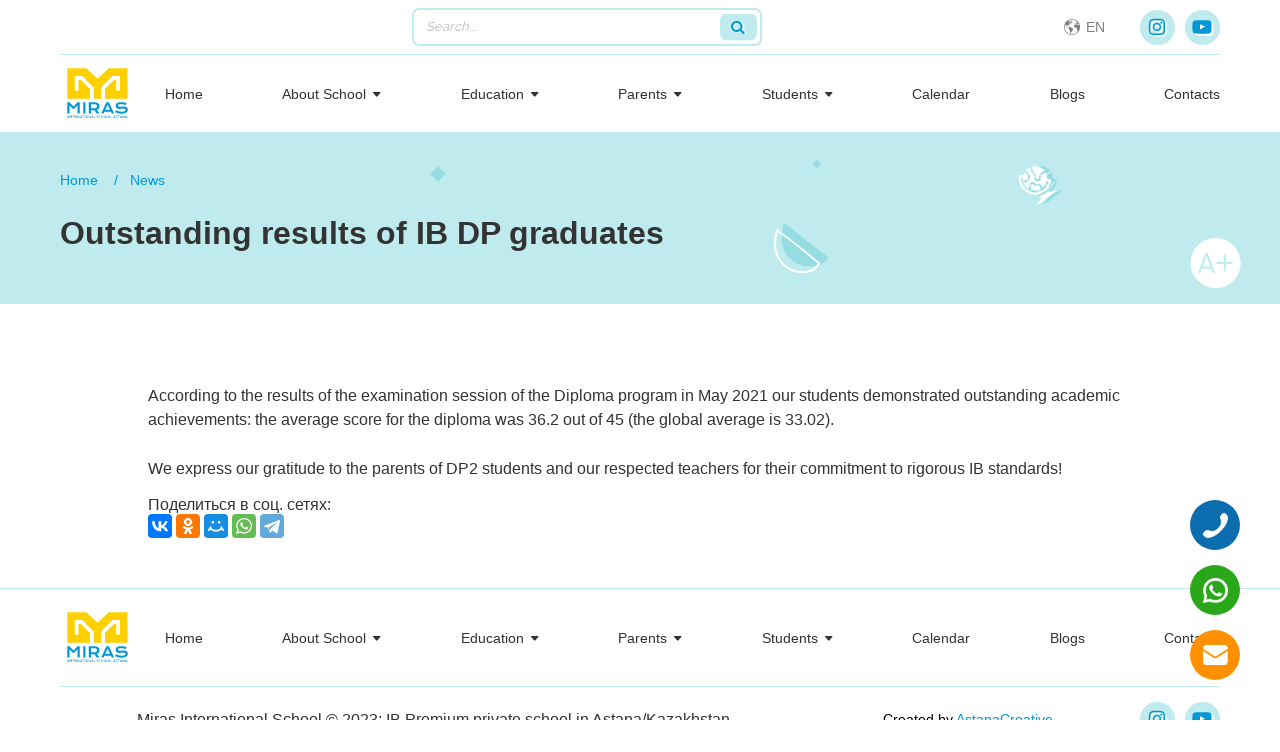

--- FILE ---
content_type: text/html; charset=UTF-8
request_url: https://miras-astana.kz/en/news/blestyaschie-rzultaty-vypusknikov-ib-dp
body_size: 5771
content:
<!DOCTYPE html>
<html lang="ru">
<head>
    <meta charset="UTF-8">
    <title>Outstanding results of IB DP graduates</title>
	<meta name="description" content=""/>
	<meta name="keywords" content=""/>
    <meta http-equiv="X-UA-Compatible" content="IE=edge" />
    <meta name="viewport" content="width=device-width, initial-scale=1.0" />
    <link rel="icon" href="/img/favicon.png" alt="favicon" sizes="16x16" type="image/png">
    <link rel="icon" href="/img/Logo.svg" alt="logo_2" sizes="any" type="image/svg+xml">
    <link rel="stylesheet" href="/css/slick.css">
    <link rel="stylesheet" href="/css/jquery.fancybox.css">
    <link rel="stylesheet" href="/css/style.css?v=1.26">
    <link rel="stylesheet" href="/css/general.css">
	<meta property="og:title" content="Международная частная школа «Мирас» в Астане – Элитная платная школа с обучением на английском, казахском и русском языках">
	<meta property="og:site_name" content="Международная частная школа Мирас в Астане">
	<meta property="og:url" content="https://miras-astana.kz/">
	<meta property="og:description" content="Международная элитная частная школа «Мирас» в Астане! Школа Международного Бакалавриата в Астане (International Baccalaureate Programme) ">
	<meta property="og:type" content="article">
	<meta property="og:image" content="https://miras-astana.kz/img/Logo.svg">
	<script type="application/ld+json">
	{
	  "@context": "https://schema.org/",
	  "@type": "Article",
	  "mainEntityOfPage": {
		"@type": "WebPage",
		"@id": "https://miras-astana.kz/"
	  },
	  "headline": "Международная частная школа Мирас в Астане",
	  "description": "Международная элитная частная школа «Мирас» в Астане! Школа Международного Бакалавриата в Астане (International Baccalaureate Programme)",
	  "image": {
		"@type": "ImageObject",
		"url": "https://miras-astana.kz/img/logo_2.svg"
	  },
	}
	</script>
    <!-- Yandex.Metrika counter -->
    <script type="text/javascript" >
      (function(m,e,t,r,i,k,a){m[i]=m[i]||function(){(m[i].a=m[i].a||[]).push(arguments)};
      m[i].l=1*new Date();k=e.createElement(t),a=e.getElementsByTagName(t)[0],k.async=1,k.src=r,a.parentNode.insertBefore(k,a)})
      (window, document, "script", "https://mc.yandex.ru/metrika/tag.js", "ym");

      ym(86100804, "init", {
            clickmap:true,
           trackLinks:true,
           accurateTrackBounce:true
      });
    </script>
    <noscript><div><img src="https://mc.yandex.ru/watch/86100804" style="position:absolute; left:-9999px;" alt="" /></div></noscript>
    <!-- /Yandex.Metrika counter -->
	<!-- Meta Pixel Code -->
	<script>
	!function(f,b,e,v,n,t,s)
	{if(f.fbq)return;n=f.fbq=function(){n.callMethod?
	n.callMethod.apply(n,arguments):n.queue.push(arguments)};
	if(!f._fbq)f._fbq=n;n.push=n;n.loaded=!0;n.version='2.0';
	n.queue=[];t=b.createElement(e);t.async=!0;
	t.src=v;s=b.getElementsByTagName(e)[0];
	s.parentNode.insertBefore(t,s)}(window, document,'script',
	'https://connect.facebook.net/en_US/fbevents.js');
	fbq('init', '649601693005457');
	fbq('track', 'PageView');
	</script>
	<noscript><img height="1" width="1" style="display:none"
	src="https://www.facebook.com/tr?id=649601693005457&ev=PageView&noscript=1"
	/></noscript>
	<!-- End Meta Pixel Code -->
	<meta name="facebook-domain-verification" content="l9aaq1vy2s7h330o83egkdjco8vh25" />

    <script src="https://www.google.com/recaptcha/api.js" async defer></script>

    <script>
    //   function checkCapcha(){
    //     if( grecaptcha.getResponse() == '' ){
    //       alert('Поставьте галочку "Я не робот"');
    //       return false;
    //     }
    //     submitForm();
    //     return true;
    //   }
    </script>

</head>
<body>


    <div class="alert--fixed box-size  ">
        <div class="alert--content alert--width alert--block  box-size">
            <div class="alert--img">
                <div class="alert--img__item  box-size">
                    <svg version="1.1" id="Layer_1" xmlns="http://www.w3.org/2000/svg" xmlns:xlink="http://www.w3.org/1999/xlink" x="0px" y="0px" viewBox="0 0 329.954 329.954" xml:space="preserve">
                                <path id="XMLID_89_" d="M99.85,299.045c2.813,2.813,6.629,4.393,10.607,4.393c3.979,0,7.794-1.581,10.606-4.393L325.56,94.548
                                    c2.814-2.813,4.394-6.628,4.394-10.606c0-3.979-1.58-7.794-4.394-10.607l-42.427-42.426c-5.857-5.857-15.355-5.858-21.213,0
                                    L110.461,182.37l-42.428-42.428c-2.813-2.813-6.629-4.394-10.607-4.394s-7.793,1.581-10.606,4.394L4.393,182.369
                                    c-5.857,5.858-5.857,15.355,0,21.213L99.85,299.045z"></path>
                            </svg>
                </div>
                <div class="alert--img__item warning box-size">
                    <svg height="512pt" viewBox="0 -18 512.00043 512" width="512pt" xmlns="http://www.w3.org/2000/svg"><path d="m241 116h30v165h-30zm0 0"></path>
                        <path d="m256 371c-8.277344 0-15 6.722656-15 15s6.722656 15 15 15 15-6.722656 15-15-6.722656-15-15-15zm0 0"></path>
                        <path d="m502.53125 364.714844-180.890625-326.011719c-13.40625-24.230469-37.941406-38.703125-65.640625-38.703125s-52.234375 14.472656-65.640625 38.714844l-180.890625 325.988281c-12.976562 23.480469-12.597656 51.28125 1.027344 74.398437 13.621094 23.101563 37.777344 36.898438 64.597656 36.898438h361.8125c26.820312 0 50.976562-13.796875 64.597656-36.898438 13.625-23.117187 14.003906-50.917968 1.027344-74.386718zm-246.53125 66.285156c-24.8125 0-45-20.1875-45-45s20.1875-45 45-45 45 20.1875 45 45-20.1875 45-45 45zm45-120h-90v-225h90zm0 0"></path>
                    </svg>
                </div>
                <div class="alert--img__item  error box-size">
                    <svg class="box-size" version="1.1" id="Capa_1" xmlns="http://www.w3.org/2000/svg" xmlns:xlink="http://www.w3.org/1999/xlink" x="0px" y="0px" viewBox="0 0 455.111 455.111" xml:space="preserve">
                                <circle style="fill:#E24C4B;" cx="227.556" cy="227.556" r="227.556"></circle>
                        <path style="fill:#D1403F;" d="M455.111,227.556c0,125.156-102.4,227.556-227.556,227.556c-72.533,0-136.533-32.711-177.778-85.333
                                c38.4,31.289,88.178,49.778,142.222,49.778c125.156,0,227.556-102.4,227.556-227.556c0-54.044-18.489-103.822-49.778-142.222
                                C422.4,91.022,455.111,155.022,455.111,227.556z"></path>
                        <path style="fill:#FFFFFF;" d="M331.378,331.378c-8.533,8.533-22.756,8.533-31.289,0l-72.533-72.533l-72.533,72.533
                                c-8.533,8.533-22.756,8.533-31.289,0c-8.533-8.533-8.533-22.756,0-31.289l72.533-72.533l-72.533-72.533
                                c-8.533-8.533-8.533-22.756,0-31.289c8.533-8.533,22.756-8.533,31.289,0l72.533,72.533l72.533-72.533
                                c8.533-8.533,22.756-8.533,31.289,0c8.533,8.533,8.533,22.756,0,31.289l-72.533,72.533l72.533,72.533
                                C339.911,308.622,339.911,322.844,331.378,331.378z"></path>
                            </svg>
                </div>
            </div>
            <div class="alert-text box-size">
                <div class="alert--title box-size">
				</div>
                <!-- <div class="alert--subtitle box-size"></div> -->
            </div>
            <div class="alert--x alert--close box-size">
                <svg class="box-size" version="1.1" id="Layer_1" xmlns="http://www.w3.org/2000/svg" xmlns:xlink="http://www.w3.org/1999/xlink" x="0px" y="0px" viewBox="0 0 284.559 284.559" xml:space="preserve">
                            <path id="XMLID_90_" d="M4.394,237.739l42.427,42.427c2.812,2.813,6.629,4.394,10.606,4.394c3.978,0,7.794-1.581,10.606-4.394
                                l74.246-74.246l74.246,74.246c2.813,2.813,6.629,4.394,10.606,4.394c3.978,0,7.794-1.581,10.607-4.394l42.427-42.427
                                c5.858-5.858,5.858-15.355,0-21.213L205.92,142.28l74.245-74.247c2.814-2.813,4.394-6.628,4.394-10.606
                                c0-3.979-1.58-7.794-4.394-10.607L237.739,4.393c-5.857-5.858-15.356-5.858-21.213,0.001L142.28,78.639L68.033,4.394
                                c-5.857-5.858-15.356-5.858-21.213,0L4.394,46.82C1.58,49.633,0,53.448,0,57.426c0,3.978,1.58,7.793,4.394,10.606l74.245,74.247
                                L4.394,216.526C-1.465,222.384-1.465,231.881,4.394,237.739z"></path>
                        </svg>
            </div>
        </div>
        <div class="alert--bg alert--close box-size"></div>
            
 </div>
    <div class="popup form_loader" id="form_loader">
        <div class="form_loader_block">
            <div class="form_loader_animate"></div>
            <div class="form_loader_text">Пожалуйста, подождите</div>
        </div>
    </div>
    


    <header class="header">
        <div class="header_fixed scrool">
            <div class="container">
                <div class="header_top">                    
                    <a href="https://foundation.kz/ru/"  rel="nofollow" target="_blank" class="logo" >                
                        <img src="/img/logo_1.svg"  alt="logo">
                    </a>
                    <form class="search" action="/en/search">
                        <input type="search" class="search_input" placeholder="Search..." name="q" value="">
                        <button class="search_btn" type="submit"></button>                    
                    </form>
                    <div class="header__right">
                        <div class="lang_block">
                            <a class="lang_choice" href="javascript:;">
                                <span>en</span>
                           </a>
                            <div class="other_lang">
                                <a href="/news/blestyaschie-rzultaty-vypusknikov-ib-dp" class="lang ">kz</a>
                                <a href="/ru/news/blestyaschie-rzultaty-vypusknikov-ib-dp" class="lang ">ru</a>
                                <a href="/en/news/blestyaschie-rzultaty-vypusknikov-ib-dp" class="lang active">en</a>
                            </div>
                        </div>
                        <div class="header__icons">
                            <a class="header__icon inst"  target="_blank" href="https://www.instagram.com/miras_astana_kz/"></a>
                            <!-- Facebook button <a class="header__icon fb"  target="_blank" href="https://ru-ru.facebook.com/mirasschoolastana/"></a>-->
                            <a class="header__icon youtube"  target="_blank" href="https://youtube.com/channel/UCzkKpcjnROm7z0NyOEHVe3A
"></a>                        
                        </div>
                    </div>
                </div>
                <div class="header_bottom head_bot">
                    <a href="/en/" class="logo_2">
                        <img src="/img/Logo.svg" alt="logo2">
                    </a>
                    <ul class="menu">
                        <li><a class="menu_link " href="/en/">Home</a></li>
                        <li class="sub_menu_link">
                            <a class="menu_link " href="javascript:;">About School</a>
                            <div class="sub_menu">
                                <div class="sub_menu_list">
                                                                                                                                                            <a class="sub_link" href="/en/static_page/o-shkole">
                                                About school                                        </a>
                                                                                                                                                                <!--  -->
                                                                                                                                                            <a class="sub_link" href="/en/static_page/privetstvie-direktora">
                                                Welcome from head of school                                        </a>
                                                                                                                                                                <!--  -->
                                                                                                                                                            <a class="sub_link" href="/en/static_page/missiya-i-filosofiya-shkoly">
                                                School Mission and Vision                                        </a>
                                                                                                                                                                <!--  -->
                                                                                                                                                            <a class="sub_link" href="/en/static_page/fond-obrazovaniya-nursultana-nazarbaeva">
                                                «NNEF» Public Foundation                                        </a>
                                                                                                                                                                <!--  -->
                                                                                                                                                            <a class="sub_link" href="/en/static_page/meditsinskaya-sluzhba">
                                                Medical Service                                        </a>
                                                                                                                                                                <!--  -->
                                                                                                                                                            <a class="sub_link" href="/en/static_page/tsentr-podderzhki-obucheniya">
                                                Learning Support Center                                        </a>
                                                                                                                                                                <!--  -->
                                                                                                                                                            <!--  -->
                                                                                                                                                            <!--  -->
                                                                                                                                                            <!--  -->
                                                                                                                                                            <!--  -->
                                                                                                                                                            <!--  -->
                                                                                                                                                            <!--  -->
                                                                                                                                                            <!--  -->
                                                                                                                                                            <!--  -->
                                                                                                                                                            <!--  -->
                                                                                                                                                            <!--  -->
                                                                                                                                                            <!--  -->
                                                                                                                                                            <!--  -->
                                                                                                                                                            <!--  -->
                                                                                                                                                            <!--  -->
                                                                                                                                                                                                                                            <!--                                         <a class="sub_link" href="/en/news">
                                                News                                        </a>
                                         -->
                                                                                                                                                            <!--  -->
                                                                                                                                                            <a class="sub_link" href="/en/static_page/safety">
                                                Safety                                        </a>
                                                                                                                                                                <!--  -->
                                    
                                </div>
                            </div>
                        </li>
                        <li class="sub_menu_link">
                            <a class="menu_link " href="javascript:;">Education</a>
                            <div class="sub_menu">
                                <div class="sub_menu_list">
                                                                                                                                                                                                                                                                                                                                                                                                                                                                                                                                                                                                                                                                                                                                                                                                                                                                                    <a class="sub_link" href="/en/static_page/nachalnaya-shkola">
                                                Primary School                                        </a>
                                                                                                                                                                                                                                                                                    <a class="sub_link" href="/en/static_page/osnovnaya-shkola">
                                                Secondary School                                        </a>
                                                                                                                                                                                                                                                                                    <a class="sub_link" href="/en/static_page/starshaya-shkola">
                                                High School                                        </a>
                                                                                                                                                                                                                                                                                    <a class="sub_link" href="/en/static_page/frantsuzskaya-shkola">
                                                French School                                        </a>
                                                                                                                                                                                                                                                                                    <a class="sub_link" href="/en/static_page/programma-lichnostnogo-razvitiya">
                                                Personal, social and physical education                                         </a>
                                                                                                                                                                                                                                                                                    <a class="sub_link" href="/en/static_page/tsgr">
                                                Centre for Harmonics                                        </a>
                                                                                                                                                                                                                                                                                    <a class="sub_link" href="/en/static_page/muzykalnaya-shkola">
                                                Music School                                        </a>
                                                                                                                                                                                                                                                                                                                                                                                                                                                                                                                                                                                                                                                                                                                                                                                                                                                                                                                                                                                                                                                                                                                                                                                                                                                                                                                                                                                                    </div>
                            </div>
                        </li>
                        <li class="sub_menu_link">
                            <a class="menu_link " href="javascript:;">Parents</a>
                            <div class="sub_menu">
                                <div class="sub_menu_list">
                                                                                                                                                                                                                                                                                                                                                                                                                                                                                                                                                                                                                                                                                                                                                                                                                                                                                                                                                                                                                                                                                                                                                                                                                                                                                                                                                                                                                                                                                                                                                                                                                                                                                                                                <a class="sub_link" href="/en/static_page/tarify">
                                                Tariffs                                        </a>
                                                                                                                                                                                                                                                                                    <a class="sub_link" href="/en/static_page/pravila-priyoma">
                                                How to enroll                                        </a>
                                                                                                                                                                                                                                                                                                                                                                                                        <a class="sub_link" href="/en/static_page/shkolnaya-forma">
                                                School uniform                                        </a>
                                                                                                                                                                                                                                                                                    <a class="sub_link" href="/en/static_page/assotsiatsiya-roditeleyi">
                                                Parents and Teachers Association                                        </a>
                                                                                                                                                                                                                                                                                                                                                                                                                                                                                                                                                                                                                                                                                                                                                                                                    <a class="sub_link" href="/en/pages/bulleten">
                                        Information for Parents                                    </a>
                                </div>
                            </div>
                        </li>
                        <li class="sub_menu_link">
                            <a class="menu_link " href="javascript:;">Students</a>
                            <div class="sub_menu">
                                <div class="sub_menu_list">
                                                                                                                                                                                                                                                                                                                                                                                                                                                                                                                                                                                                                                                                                                                                                                                                                                                                                                                                                                                                                                                                                                                                                                                                                                                                                                                                                                                                                                                                                                                                            <a class="sub_link" href="/en/static_page/studencheskiyi-sovet">
                                                Student Council                                        </a>
                                                                                                                                                            <a class="sub_link" href="/en/static_page/programma-liderstva">
                                                Leadership Program                                         </a>
                                                                                                                                                                                                                                                                                                                                                </div>
                            </div>
                        </li>
                        <li><a class="menu_link " href="/en/pages/calendar">Calendar</a></li>
                        <li><a class="menu_link " href="/en/blogs">Blogs</a></li>
                        <li><a class="menu_link " href="/en/contacts">Contacts</a></li>
                    </ul>
                    <div class="mob_menu">
                       <span class="menu_btn">
                          <span class="menu_btn_span menu1"></span>
                          <span class="menu_btn_span menu2"></span>
                          <span class="menu_btn_span menu3"></span>
                       </span>
                    </div>
                    <div class="under_nav"></div>
                </div>
            </div>
        </div>
    </header>
    <div class="breadrumbs_section">
    <div class="container">
        <ul class="breadcrumbs">
            <li><a href="/en/">Home</a></li>
            <li><a href="/en/news">News</a></li>
        </ul>
        <div class="page_title title">Outstanding results of IB DP graduates</a></div>
    </div>
    <div class="carousel_icon_block page_icons">
        <div class="carousel_icon carousel_icon_tort"><img src="/img/tort.svg" alt=""></div>
        <div class="carousel_icon carousel_icon_tort_bottom"><img src="/img/tort.svg" alt=""></div>
        <div class="carousel_icon carousel_icon_globus"><img src="/img/globus_left.svg" alt=""></div>
        <div class="carousel_icon carousel_icon_semicercle"><img src="/img/smicircle.svg" alt=""></div>
        <div class="carousel_icon carousel_icon_semicercle_white"><img src="/img/semicercle_white.svg" alt=""></div>
        <div class="carousel_icon page_icon_1"><img src="/img/section_icon.svg" alt=""></div>
    </div>
</div>
<section class="section">
    <div class="container">
        <div class="text_item page_text">
            <p>According to the results of the examination session of the Diploma program in May 2021 our students demonstrated outstanding academic achievements: the average score for the diploma was 36.2 out of 45 (the global average is 33.02).</p>

<p>We express our gratitude to the parents of DP2 students and our respected teachers for their commitment to rigorous IB standards!</p>
        </div>
        <div class="share_block" style="margin-top:15px;">
            <div class="share_text">Поделиться в соц. сетях:</div>
            <script src="https://yastatic.net/es5-shims/0.0.2/es5-shims.min.js"></script>
            <script src="https://yastatic.net/share2/share.js"></script>
            <div class="ya-share2" data-services="vkontakte,facebook,odnoklassniki,moimir,whatsapp,telegram"></div>
        </div>
    </div>
</section>    <!-- footer -->
    <div class="fixed-buttons">
        <a href="tel:+77085122040" class="fixed-button telephone">
            <img src="/img/tel-icon.png" alt="">
        </a>
        <a href="https://wa.me/+77085122040?text=Здравствуйте! Пишу Вам с сайта Международная школа 'MIRAS', г. Астана. Меня интересует.." target="_blank" class="fixed-button wp">
            <img src="/img/wp-icon.png" alt="">
        </a>
        <a href="mailto:<p>admissions@miras-astana.kz</p>
" class="fixed-button mail">
            <img src="/img/mail-icon.png" alt="">
        </a>
    </div>
    <style>
        .fixed-buttons {
            position: fixed;
            right: 40px;
            bottom: 40px;
            z-index: 999;
            display: grid;
            grid-row-gap: 15px;
        }
        .fixed-button {
            width: 75px;
            height: 75px;
            display: flex;
            justify-content: space-between;
            align-items: center;
            border-radius: 50%;
            overflow: hidden;
        }
        .fixed-button img {
            width: 37px;
            height: 37px;
            object-fit: contain;
        }
        .fixed-button.telephone {
            background: #2E7AD3;
        }
        .fixed-button.wp {
            background: #2AA81A;
        }
        .fixed-button.mail {
            background: #FF9100;
        }
        @media (max-width: 1700px) {
            .fixed-button {
                width: 50px;
                height: 50px;
            }
            .fixed-button img {
                width: 25px;
                height: 25px;
            }
        }
        @media (max-width: 780px) {
            .fixed-buttons {
                right: 15px;
                bottom: 15px;
            }
            .fixed-button {
                width: 45px;
                height: 45px;
            }
            .fixed-button img {
                width: 20px;
                height: 20px;
            }
        }
    </style>
    <footer class="footer">
        <div class="container">
            <div class="footer_pb15">
            <div class="header_bottom hb_pb">
                <a href="/" class="logo_2 mr_12">
                    <img src="/img/Logo.svg" alt="logo2">
                </a>
                <ul class="menu foot_menu">
                    <li><a class="menu_link " href="/en/">Home</a></li>
                    <li class="sub_menu_link">
                            <a class="menu_link " href="javascript:;">About School</a>
                            <div class="sub_menu">
                                <div class="sub_menu_list">
                                                                                                                                                            <a class="sub_link" href="/en/static_page/o-shkole">
                                                About school                                        </a>
                                                                                                                                                                <!--  -->
                                                                                                                                                            <a class="sub_link" href="/en/static_page/privetstvie-direktora">
                                                Welcome from head of school                                        </a>
                                                                                                                                                                <!--  -->
                                                                                                                                                            <a class="sub_link" href="/en/static_page/missiya-i-filosofiya-shkoly">
                                                School Mission and Vision                                        </a>
                                                                                                                                                                <!--  -->
                                                                                                                                                            <a class="sub_link" href="/en/static_page/fond-obrazovaniya-nursultana-nazarbaeva">
                                                «NNEF» Public Foundation                                        </a>
                                                                                                                                                                <!--  -->
                                                                                                                                                            <a class="sub_link" href="/en/static_page/meditsinskaya-sluzhba">
                                                Medical Service                                        </a>
                                                                                                                                                                <!--  -->
                                                                                                                                                            <a class="sub_link" href="/en/static_page/tsentr-podderzhki-obucheniya">
                                                Learning Support Center                                        </a>
                                                                                                                                                                <!--  -->
                                                                                                                                                            <!--  -->
                                                                                                                                                            <!--  -->
                                                                                                                                                            <!--  -->
                                                                                                                                                            <!--  -->
                                                                                                                                                            <!--  -->
                                                                                                                                                            <!--  -->
                                                                                                                                                            <!--  -->
                                                                                                                                                            <!--  -->
                                                                                                                                                            <!--  -->
                                                                                                                                                            <!--  -->
                                                                                                                                                            <!--  -->
                                                                                                                                                            <!--  -->
                                                                                                                                                            <!--  -->
                                                                                                                                                            <!--  -->
                                                                                                                                                                                                                                            <!--                                         <a class="sub_link" href="/en/news">
                                                News                                        </a>
                                         -->
                                                                                                                                                            <!--  -->
                                                                                                                                                            <a class="sub_link" href="/en/static_page/safety">
                                                Safety                                        </a>
                                                                                                                                                                <!--  -->
                                    
                                </div>
                            </div>
                        </li>
                        <li class="sub_menu_link">
                            <a class="menu_link " href="javascript:;">Education</a>
                            <div class="sub_menu">
                                <div class="sub_menu_list">
                                                                                                                                                                                                                                                                                                                                                                                                                                                                                                                                                                                                                                                                                                                                                                                                                                                                                    <a class="sub_link" href="/en/static_page/nachalnaya-shkola">
                                                Primary School                                        </a>
                                                                                                                                                                                                                                                                                    <a class="sub_link" href="/en/static_page/osnovnaya-shkola">
                                                Secondary School                                        </a>
                                                                                                                                                                                                                                                                                    <a class="sub_link" href="/en/static_page/starshaya-shkola">
                                                High School                                        </a>
                                                                                                                                                                                                                                                                                    <a class="sub_link" href="/en/static_page/frantsuzskaya-shkola">
                                                French School                                        </a>
                                                                                                                                                                                                                                                                                    <a class="sub_link" href="/en/static_page/programma-lichnostnogo-razvitiya">
                                                Personal, social and physical education                                         </a>
                                                                                                                                                                                                                                                                                    <a class="sub_link" href="/en/static_page/tsgr">
                                                Centre for Harmonics                                        </a>
                                                                                                                                                                                                                                                                                    <a class="sub_link" href="/en/static_page/muzykalnaya-shkola">
                                                Music School                                        </a>
                                                                                                                                                                                                                                                                                                                                                                                                                                                                                                                                                                                                                                                                                                                                                                                                                                                                                                                                                                                                                                                                                                                                                                                                                                                                                                                                                                                                    </div>
                            </div>
                        </li>
                        <li class="sub_menu_link">
                            <a class="menu_link " href="javascript:;">Parents</a>
                            <div class="sub_menu">
                                <div class="sub_menu_list">
                                                                                                                                                                                                                                                                                                                                                                                                                                                                                                                                                                                                                                                                                                                                                                                                                                                                                                                                                                                                                                                                                                                                                                                                                                                                                                                                                                                                                                                                                                                                                                                                                                                                                                                                <a class="sub_link" href="/en/static_page/tarify">
                                                Tariffs                                        </a>
                                                                                                                                                                                                                                                                                    <a class="sub_link" href="/en/static_page/pravila-priyoma">
                                                How to enroll                                        </a>
                                                                                                                                                                                                                                                                                                                                                                                                        <a class="sub_link" href="/en/static_page/shkolnaya-forma">
                                                School uniform                                        </a>
                                                                                                                                                                                                                                                                                    <a class="sub_link" href="/en/static_page/assotsiatsiya-roditeleyi">
                                                Parents and Teachers Association                                        </a>
                                                                                                                                                                                                                                                                                                                                                                                                                                                                                                                                                                                                                                                                                                                                                                                                    <a class="sub_link" href="/en/pages/bulleten">
                                        Information for Parents                                    </a>
                                </div>
                            </div>
                        </li>
                        <li class="sub_menu_link">
                            <a class="menu_link " href="javascript:;">Students</a>
                            <div class="sub_menu">
                                <div class="sub_menu_list">
                                                                                                                                                                                                                                                                                                                                                                                                                                                                                                                                                                                                                                                                                                                                                                                                                                                                                                                                                                                                                                                                                                                                                                                                                                                                                                                                                                                                                                                                                                                                            <a class="sub_link" href="/en/static_page/studencheskiyi-sovet">
                                                Student Council                                        </a>
                                                                                                                                                            <a class="sub_link" href="/en/static_page/programma-liderstva">
                                                Leadership Program                                         </a>
                                                                                                                                                                                                                                                                                                                                                </div>
                            </div>
                        </li>
                        <li><a class="menu_link " href="/en/pages/calendar">Calendar</a></li>
                        <li><a class="menu_link " href="/en/blogs">Blogs</a></li>
                        <li><a class="menu_link " href="/en/contacts">Contacts</a></li>
                </ul>
            </div>
            </div>
            <div class="footer_wrapper">
                <p class="footer_p"><p>Miras International School &copy; 2023: IB Premium private school in Astana/Kazakhstan</p>
</p>
            <!--                     <script type="text/javascript" >
                        var data_s = new Date();
                        data_s.getYear() + 1900;
                        document.getElementById("datas").innerHTML = `${data_s.getYear() + 1900}.© Miras International School`;
                </script> -->
                <p class="footer_p">Created by <a href="https://astanacreative.kz/"><span> AstanaCreative</span></a></p>
                <div class="header__icons">
                    <a class="header__icon inst" href="https://www.instagram.com/miras_astana_kz/"></a>
                    <!--<a class="header__icon fb" href="https://ru-ru.facebook.com/mirasschoolastana/"></a>-->
                    <a class="header__icon youtube" href="https://youtube.com/channel/UCzkKpcjnROm7z0NyOEHVe3A
"></a>                        
                </div>
            </div>
            </div>
        </div>
    </footer>
    <!-- Yandex.Metrika counter -->
    <script type="text/javascript" >
       (function(m,e,t,r,i,k,a){m[i]=m[i]||function(){(m[i].a=m[i].a||[]).push(arguments)};
       m[i].l=1*new Date();k=e.createElement(t),a=e.getElementsByTagName(t)[0],k.async=1,k.src=r,a.parentNode.insertBefore(k,a)})
       (window, document, "script", "https://mc.yandex.ru/metrika/tag.js", "ym");

       ym(87757663, "init", {
            clickmap:true,
            trackLinks:true,
            accurateTrackBounce:true
       });
    </script>
    <noscript><div><img src="https://mc.yandex.ru/watch/87757663" style="position:absolute; left:-9999px;" alt="" /></div></noscript>
    <!-- /Yandex.Metrika counter -->
    <!-- Global site tag (gtag.js) - Google Analytics -->
    <script async src="https://www.googletagmanager.com/gtag/js?id=G-0HBQNYSWGQ"></script>
    <script>
      window.dataLayer = window.dataLayer || [];
      function gtag(){dataLayer.push(arguments);}
      gtag('js', new Date());

      gtag('config', 'G-0HBQNYSWGQ');
    </script>
    <script src="/js/jquery-3.0.0.min.js"></script>
    <script src="/js/slick.min.js"></script>
    <script src="/js/jquery.fancybox.min.js"></script>
    <script src="/js/jquery.maskedinput.min.js"></script>
    <script src="/js/instafeed.min.js"></script>
    <script src="/js/script.js?v=1.24"></script>
</body>
</html>

--- FILE ---
content_type: text/css
request_url: https://miras-astana.kz/css/style.css?v=1.26
body_size: 14497
content:
@import 'general.css?v=1.11';

/*begin my css */

body.kz .section-1__title.title,
body.kz .mirasNewSlider__item p {
    font-family: sans-serif;
}


/* newslider */

.mirasNewSlider {
    padding: 100px 0;
    overflow: hidden;
}

.mirasNewSlider__item {
    display: flex;
    align-items: center;
    justify-content: center;
}

.miralSlider__img {
    width: 120px;
    height: 120px;
    margin-bottom: 40px;
    margin-left: auto;
    margin-right: auto;
}

.miralSlider__img img {
    width: 100%;
    height: 100%;
    object-fit: contain;
}

.mirasNewSlider__item p {
    font-family: 'Raleway';
    font-weight: 700;
    font-size: 20px;
    line-height: 155%;
    text-align: center;
    color: #FFFFFF;
    width: 292px;
    margin: 0 auto;
}

.fixed-button.telephone {
    background: #0C6DAE !important;
}


/* the slides */

.mirasNewSlider__item {
    margin: 0 30px;
}


/* the parent */

.mirasNewSlider__container {
    margin: 0 -30px;
}

.mirasNewSlider__arrow {
    background: none;
    border: none;
    cursor: pointer;
    transition: all 0.3s ease-in-out;
}

.mirasNewSlider__arrow:hover {
    transform: scale(1.2);
}

.mirasNewSlider__parentContainer {
    position: relative;
}

.mirasNewSlider__arrow.slick__prev {
    position: absolute;
    left: -70px;
    top: 40%;
    z-index: 50;
}

.mirasNewSlider__arrow.slick__next {
    position: absolute;
    right: -70px;
    top: 40%;
    z-index: 50;
}

.mirasNewSlider__dots.slick-dots {
    display: flex;
    align-items: center;
    margin: 0 auto;
    justify-content: center;
    margin-top: 40px;
}

.mirasNewSlider__dots li {
    margin-left: 25px;
    cursor: pointer;
}

.mirasNewSlider__dots li:first-child {
    margin-left: 0;
}

.mirasNewSlider__dots li.slick-active svg {
    fill: #FECF00;
}

.mirasNewSlider__dots li.slick-active svg path {
    stroke: #FECF00;
}


/* end newslider */

.container {
    width: 100%;
    max-width: 1640px;
    margin: 0 auto;
    padding: 0 20px;
}
@media (max-width:1800px) {
    .container {
        max-width: 1500px;
    }
}
@media (max-width:1500px) {
    .container {
        max-width: 1200px;
    }
}
@media (max-width:992px) {
    .container {
        max-width: 750px;
    }
}
@media (max-width:767px) {
    .container {
        max-width: none;
    }
}
.header_fixed {
    position: relative;
    z-index: 5;
    transition: 1s;
    background-color: #fff;
}

.header_fixed.scroll {
    box-shadow: 0 2px 6px rgba(0, 0, 0, 0.2);
}

.header_top {
    display: flex;
    justify-content: space-between;
    align-items: center;
    border-bottom: 1px solid #bfebee;
    padding: 15px 0;
}

.header_earth {
    margin-right: 8px;
}

.header__icons {
    display: flex;
    align-items: center;
}

.header__icon {
    background: #bfebee;
    height: 48px;
    width: 48px;
    border-radius: 100%;
    margin-left: 10px;
    background-size: 32px 35px;
    background-position: center;
    background-repeat: no-repeat;
}

.inst {
    background-image: url(../img/instagram.svg);
}

.fb {
    background-image: url(../img/facebook.svg);
}

.youtube {
    background-image: url(../img/youtube.svg);
}

.header__right {
    display: flex;
    align-items: center;
}

.header_lang_others {
    display: block;
    color: #bfebee;
    padding: 9px 10px;
}

.header_lang_others active {
    color: #808080;
}

.search {
    position: relative;
    margin-right: 50px;
}

.search_input {
    width: 555px;
    height: 52px;
    border: 2px solid #bfebee;
    box-sizing: border-box;
    border-radius: 10px;
    padding: 12px 20px;
    font-family: Raleway;
    font-style: italic;
    font-weight: normal;
    font-size: 15px;
    line-height: 18px;
    color: #808080;
    outline-color: #0099d5;
}

.search_btn {
    position: absolute;
    width: 51px;
    height: 42px;
    right: 5px;
    top: 5px;
    background: #bfebee;
    border-radius: 10px;
    outline: none;
    border: none;
    cursor: pointer;
    background-image: url(../img/search.svg);
    background-size: 20px;
    background-repeat: no-repeat;
    background-position: center;
}

.search_loupe {
    position: absolute;
    top: 7px;
    right: 17px;
    width: 23px;
    height: 28px;
    font-family: FontAwesome;
    font-style: normal;
    font-weight: normal;
    font-size: 24px;
    line-height: 28px;
    color: #0099d5;
}

.logo {
    width: 130px;
    height: 50px;
    flex-shrink: 0;
}

.logo img {
    display: block;
    width: 100%;
    height: 100%;
    object-fit: contain;
}

.logo_2 {
    height: 90px;
    width: 125px;
    margin-right: 50px;
    flex-shrink: 0;
}

.logo_2 img {
    display: block;
    width: 100%;
    height: 100%;
    object-fit: contain;
}

.bc {
    height: 24px;
    width: 24px;
}

.bc_2 {
    position: absolute;
    z-index: -1;
    left: 60%;
    top: 58%;
    transform: translate(-50%, -50%);
}

.fz_youtube {
    width: 60%;
    height: 50%;
}

.fz_youtube_2 {
    width: 54%;
    height: 40%;
}

.header_bottom {
    display: flex;
    align-items: center;
    justify-content: space-between;
    padding: 12px 0;
    position: relative;
}

.menu {
    width: 100%;
    display: flex;
    justify-content: space-between;
}

.menu_link {
    color: #333;
    font-size: 20px;
}

.menu_link.active {
    font-weight: bold;
    color: #0099d5;
}

.menu_link:hover {
    color: #0099d5;
}

.sub_menu_link {
    position: relative;
    z-index: 1;
}

.sub_menu_link>.menu_link {
    padding-right: 25px;
    background: url('../img/menu_arrow.svg') top 55% right / 15px no-repeat;
}

.sub_menu_link:hover>.menu_link,
.sub_menu_link>.menu_link.active {
    color: #0099d5;
    background-image: url('../img/menu_arrow_blue.svg');
}

.sub_menu {
    position: absolute;
    width: 250px;
    top: 100%;
    pointer-events: none;
    opacity: 0;
    transform: rotateX(-15deg);
    transform-origin: 50% -50px;
    transition: 0.3s;
    z-index: 1;
}

.sub_menu_list {
    margin-top: 20px;
    max-height: 400px;
    overflow: auto;
    border-radius: 10px;
    background: #fff;
    position: relative;
    box-shadow: 0 2px 6px 0 rgba(0, 0, 0, 0.2);
}

.sub_menu_list .sub_link:not(:last-child) {
    border-bottom: 1px solid #0099d5;
}

.sub_menu_link:hover>.sub_menu,
.sub_link:hover>.sub_menu {
    opacity: 1;
    pointer-events: auto;
    transform: none;
}

.sub_link {
    display: block;
    padding: 13px;
    color: #232323;
    font-size: 18px;
    font-weight: 500;
}

.sub_link:hover {
    color: #fff;
    background-color: #0099d5;
}

.mob_menu {
    display: none;
    width: 30px;
    margin-left: 30px;
    position: relative;
    flex-shrink: 0;
}

.menu_btn {
    display: block;
    cursor: pointer;
}

.menu_btn span {
    width: 100%;
    height: 3px;
    display: block;
    background-color: #333;
    transform: rotate(0deg);
    transition: 0.4s;
}

.menu_btn:hover span,
.mob_menu.active .menu_btn span {
    background-color: #0099d5;
}

.menu_btn .menu2,
.menu_btn .menu3 {
    margin-top: 7px;
}

.under_nav {
    position: absolute;
    display: none;
    right: 0;
    top: 100%;
    width: 200px;
    max-height: 350px;
    overflow: auto;
    z-index: 5;
    background-color: #fff;
    box-shadow: 0 3px 9px rgba(0, 0, 0, 0.2);
}

.under_nav .menu {
    flex-direction: column;
}

.foot_menu .sub_menu {
    top: auto;
    bottom: 100%;
}

.foot_menu .sub_menu_list {
    margin-top: 0;
    margin-bottom: 20px;
}

.lang_block {
    position: relative;
    text-transform: uppercase;
    font-size: 20px;
    z-index: 2;
    margin-right: 45px;
}

.lang_choice {
    display: block;
    color: #808080;
    padding: 5px 5px 5px 35px;
    background: url('../img/lang_icon.svg') left center / 24px no-repeat;
}

.other_lang {
    position: absolute;
    display: none;
    left: 0;
    right: 0;
    z-index: 2;
    top: 100%;
    overflow: hidden;
    border-radius: 0 0 5px 5px;
    border-top: none;
    border: 1px solid #e8e8e8;
    margin-top: 5px;
    border-radius: 7px;
}

.lang {
    display: block;
    color: #333333;
    padding: 5px 10px;
    background-color: #ffffff;
    /*border-radius: 7px;*/
}

.lang.active {
    color: #fff;
    background-color: #0096c7;
}

.lang .active {
    color: #0099d5;
    background-color: #0057ff;
}

.lang:hover {
    color: #ffffff;
    background-color: #0096c7;
}

.hb_pb {
    padding: 0px 0px;
}

.mr_12 {
    margin-right: 120px;
}

section {
    padding: 50px 0px;
	margin-left: 10%;
    margin-right: 10%;
}


/*.schoo {
  margin-bottom: 40px;
}*/

.school-banner {
    width: 100%;
    position: absolute;
    margin: auto;
    top: 0;
    left: 0;
    right: 0;
    bottom: 0;
}

.school {
    overflow: hidden;
    height: 710px;
    position: relative;
    z-index: 1;
    border-radius: 6px;
}

.school__text {
    position: absolute;
    top: 0;
    left: 0;
    right: 40%;
    bottom: 0;
    z-index: 2;
    padding: 60px;
    display: flex;
    align-items: flex-start;
    flex-direction: column;
    justify-content: flex-start;
    background: linear-gradient( 90deg, rgba(0, 0, 0, 0.85) 0%, rgba(0, 0, 0, 0) 100%);
}

.school__heading {
    color: #fff;
    display: block;
    font-weight: 500;
    font-size: 24px;
    margin-bottom: 15px;
}

.school video {
    position: absolute;
    width: 100%;
    top: 0;
    left: 0;
    right: 0;
    bottom: 0;
    z-index: 2;
}



.school_title {
    font-weight: 800;
    font-size: 64px;
    color: #ffffff;
    margin-bottom: 30px;
    font-family: 'Calibri';
}

.school_subtitle {
    padding-top: 14px;
    font-size: 24px;
    color: #ffffff;
}

.school_btn {
    position: relative;
    background: #facf00;
    border-radius: 10px;
    font-size: 16px;
    color: #000000;
    padding: 22px 92px;
    margin-top: 64px;
    transition: 0.3s;
    font-weight: 600;
}

.school_btn:hover {
    background-color: #0099d5;
    color: #ffffff;
}

.school_btn::before {
    content: '';
    position: absolute;
    height: 100%;
    width: 100%;
    left: 0;
    bottom: -6px;
    background-color: #ccaf0c;
    border-radius: 10px;
    z-index: -1;
    transition: 0.3s;
}

.school_btn:hover::before {
    background-color: #25596f;
}

.s-logo {
    display: flex;
    position: absolute;
    z-index: 3;
    bottom: 20px;
    left: 0;
    right: 0px;
    justify-content: center;
}

.s-logo__img {
    height: 70px;
    display: block;
    margin: 0 15px;
}

.s-logo__img img {
    display: block;
    height: 100%;
}

.ms_img {
    width: 230px;
    height: 50px;
    max-width: 100%;
    margin-left: 20px;
    margin-right: auto;
}

.ms_img img {
    display: block;
    width: 100%;
    height: 100%;
    object-fit: contain;
}

.school__text .yellow_btn {
    padding: 20px 60px;
}

.director_wrapper {
    display: flex;
    width: 80%;
    margin: 0 auto;
    align-items: center;
}

.director_blog {
    position: relative;
}

.director_img {
    object-fit: cover;
    background-color: #0099d5;
    border-radius: 10px;
    width: 350px;
    height: 537px;
    margin-right: 70px;
    position: relative;
}

.director_img:after {
    content: '';
    position: absolute;
    top: 20px;
    left: -20px;
    right: 20px;
    bottom: -20px;
    background-color: #bfebee;
    border-radius: 8px;
}

.director_img img {
    position: relative;
    z-index: 2;
    background-color: #0099d5;
    border-radius: 8px;
    display: block;
    width: 100%;
}

.director_blue {
    background: #bfebee;
    border-radius: 10px;
    width: 366px;
    height: 553px;
    position: absolute;
    top: 21px;
    right: 50px;
    z-index: -2;
}

.director_title {
    font-size: 40px;
    font-weight: 800;
    color: #333333;
}

.director_subtitle {
    font-size: 18px;
    color: #546989;
    line-height: 170%;
}

.director_subtitle p {
    margin-top: 20px;
}

.director_text {
    font-size: 16px;
    color: #333333;
    margin-top: 24px;
    font-style: italic;
    font-weight: 500;
}

.director_btn {
    display: inline-block;
    position: relative;
    background: #facf00;
    box-shadow: 0px -1px 0px #ffffff;
    border-radius: 10px;
    font-size: 16px;
    color: #000000;
    padding: 22px 60px;
    margin-top: 64px;
    border: none;
    font-weight: 500;
}

.director_btn:hover {
    background-color: #0099d5;
    color: #ffffff;
}

.director_btn::before {
    content: '';
    position: absolute;
    height: 100%;
    width: 100%;
    left: 0;
    bottom: -6px;
    background-color: #ccaf0c;
    border-radius: 10px;
    z-index: -1;
}

.director_btn:hover::before {
    background-color: #113f52;
}

.education {
    position: relative;
    z-index: 1;
    background-color: #bfebee;
    min-height: 1087px;
}

.education_block {
    position: absolute;
    z-index: -1;
    top: 0;
    right: 0;
    bottom: 0;
    left: 0;
}

.education_icon {
    position: absolute;
    z-index: -1;
}

.education_icon_globus {
    top: 40px;
    left: 184px;
}

.education_icon_tort {
    top: 36px;
    left: 9px;
}

.education_icon_semicircle {
    top: 138px;
    left: 362px;
}

.education_icon_semicircle_white {
    top: 63px;
    right: 255px;
}

.education_icon_smicircle {
    top: 76px;
    right: 263px;
    z-index: -2;
}

.education_icon_tort_2 {
    top: 146px;
    right: 343px;
}

.education_icon_ball {
    bottom: 474px;
    right: 262px;
}

.education_icon_globus_white {
    top: 25px;
    right: 43px;
}

.education_icon_semicircle_white_left {
    top: 23px;
    left: 1px;
}

.education_icon_semicircle_white_right {
    bottom: 136px;
    right: 163px;
}

.education_icon_tort_right {
    bottom: 141px;
    right: 188px;
}

.education_icon_music {
    bottom: 22px;
    right: 357px;
}

.education_icon_semicircle_bottom {
    bottom: 25px;
    right: 815px;
}

.education_icon_semicircle_white_bottom {
    bottom: 40px;
    right: 806px;
}

.education_icon_tort_bottom {
    bottom: 77px;
    left: 879px;
}

.education_icon_music_white {
    bottom: 7px;
    left: 522px;
}

.education_icon_tort_left {
    bottom: 297px;
    left: 40px;
}

.education_icon_semicircle_left {
    top: 566px;
    left: 63px;
}

.education_text {
    font-weight: 800;
    font-size: 40px;
    line-height: 47px;
    text-align: center;
    margin-top: 50px;
}

.title {
    font-size: 40px;
    text-align: center;
    font-weight: bold;
    line-height: 130%;
}

.title span {
    color: #0099d5;
}

.btn_title {
    display: flex;
    align-items: center;
    justify-content: space-between;
}

.blue_btn {
    position: relative;
    z-index: 1;
    color: #fff;
    transition: 0.3s;
}


/* .blue_btn:after, */

.blue_btn:before {
    content: '';
    position: absolute;
    left: 0;
    top: 0;
    right: 0;
    bottom: 0;
    border-radius: 10px;
    z-index: -2;
    transition: 0.3s;
    background-color: #006e98;
    transform: translateY(7px);
}

.blue_btn:before {
    z-index: -1;
    transform: none;
    background-color: #0099d5;
}

.blue_btn:hover {
    color: #333;
}

.blue_btn:hover:before {
    background-color: #facf00;
}

.blue_btn:hover:after {
    background-color: #b99900;
}

.education_wrapper {
    display: flex;
    margin-top: 71px;
}

.education_cards {
    width: 65%;
    margin-right: 30px;
}

.education_blogs {
    position: relative;
    height: 367px;
    background-color: #fff;
    border-radius: 30px;
    z-index: 1;
    padding: 38px 401px 135px 65px;
    overflow: hidden;
    margin-bottom: 25px;
}

.education_title {
    font-weight: 600;
    font-size: 30px;
    line-height: 35px;
    color: #333333;
    padding-bottom: 17px;
}

.education_subtitle {
    font-size: 17px;
    line-height: 170%;
    color: #546989;
}

.education_btn {
    position: relative;
    background: #facf00;
    box-shadow: 0px -1px 0px #ffffff;
    border-radius: 10px;
    width: 242px;
    height: 62px;
    font-weight: 600;
    font-size: 16px;
    line-height: 170%;
    color: #000000;
    padding: 18px 76px;
    margin-top: 30px;
    border: none;
    display: table;
}

.education_btn:hover {
    background-color: #0099d5;
    color: #ffffff;
}

.education_btn::before {
    content: '';
    position: absolute;
    height: 100%;
    width: 100%;
    left: 0;
    bottom: -6px;
    background-color: #ccaf0c;
    border-radius: 10px;
    z-index: -1;
}

.education_card {
    position: relative;
    width: 35%;
    height: 760px;
    background-color: #fff;
    border-radius: 30px;
    overflow: hidden;
    padding: 38px 29px 428px 39px;
    z-index: 1;
}

.education_img_first {
    position: absolute;
    top: 0px;
    right: 0px;
    z-index: -1;
}

.education_img_second {
    position: absolute;
    top: 80px;
    right: -32px;
    z-index: -1;
}

.education_img_third {
    position: absolute;
    top: 0;
    right: 0;
    z-index: -1;
}

.education_img_fourth {
    position: absolute;
    bottom: -2px;
    z-index: -1;
    right: 4px;
}

.education_img_fifth {
    position: absolute;
    bottom: -2px;
    right: 0;
    z-index: -1;
}

.education_btn:hover::before {
    background-color: #113f52;
}

.cards {
    min-height: 500px;
}

.cards_wrapper {
    display: flex;
    margin-top: 70px;
}

.cards_wrapper .cards_card:nth-child(4n) {
    margin-right: 0;
}

.cards_wrapper {
    /*margin-right:-25px;*/
}

.cards_card {
    position: relative;
    z-index: 1;
    line-height: 100%;
    width: 24%;
    margin-right: 1.3%;
}

.cards_card__item {
    /*margin-right:25px;*/
    position: relative;
    height: 100%;
    padding-bottom: 80px;
}

.cards_img {
    display: block;
    height: 210px;
    position: relative;
    z-index: 1;
    margin-right: 7px;
}


/* .cards_img:after {
    content: "";
    position: absolute;
    left: 0;
    top: 0;
    right: 0;
    bottom: 0;
    border-radius: 20px;
    z-index: -1;
    background-color: #BFEBEE;
    transform: translate(10px, 10px);
} */

.cards_img img {
    display: block;
    width: 100%;
    height: 100%;
    object-fit: cover;
    border-radius: 20px;
    position: relative;
    z-index: 1;
}

.cards_blue {
    display: none;
    position: absolute;
    left: 10px;
    top: 11px;
    width: 374px;
    height: 211px;
    z-index: -1;
}

.cards_title {
    display: block;
    font-weight: bold;
    font-size: 24px;
    line-height: 155%;
    color: #333333;
    margin-top: 25px;
    margin-bottom: 15px;
}

.cards_title:hover {
    color: #0095d5;
}

.cards_subtitle {
    font-size: 18px;
    line-height: 170%;
    color: #546989;
}

.yellow_btn {
    position: relative;
    z-index: 1;
    color: #333;
    font-size: 16px;
    /* font-weight: bold; */
    text-align: center;
    padding: 24px;
    transition: 0.3s;
}

.more_btn {
    padding: 20px 60px;
    border-radius: 10px;
    text-align: center;
    font-size: 16px;
    font-weight: 500;
}


/* .yellow_btn:after, */

.yellow_btn:before {
    content: '';
    position: absolute;
    left: 0;
    top: 0;
    right: 0;
    bottom: 0;
    z-index: -2;
    border-radius: 10px;
    transition: 0.3s;
    transform: translateY(7px);
    background-color: #b99900;
}

.yellow_btn:before {
    z-index: -1;
    transform: none;
    background-color: #facf00;
}

.yellow_btn:hover:after {
    background-color: #006e98;
}

.yellow_btn:hover:before {
    background-color: #0099d5;
}

.yellow_btn:hover {
    color: #fff;
}

.cards_btn {
    display: block;
    position: absolute;
    left: 0;
    right: 0;
    bottom: 0;
    padding: 24px;
    text-align: center;
}


/*.cards_btn {
	display: block;
    position: relative;
    background: #facf00;
    box-shadow: 0px -1px 0px #ffffff;
    border-radius: 10px;
    font-weight: 600;
    font-size: 16px;
    line-height: 170%;
    color: #000000;
    text-align: center;
    padding: 22px 147px;
    border: none;
    margin-top: 43px;
}
.cards_btn:hover {
    background-color: #0099d5;
    color: #ffffff;
}
.cards_btn::before {
    content: "";
    position: absolute;
    height: 100%;
    width: 100%;
    left: 0;
    bottom: -6px;
    background-color: #ccaf0c;
    border-radius: 10px;
    z-index: -1;
}
.cards_btn:hover::before {
    background-color: #113f52;
}*/

.carousel {
    position: relative;
    background-color: #bfebee;
    z-index: 1;
    padding-bottom: 70px;
}

.carousel_icon {
    position: absolute;
    z-index: -1;
}

.carousel_icon_block {
    position: absolute;
    z-index: -1;
    top: 0;
    left: 0;
    right: 0;
    bottom: 0;
}

.carousel_icon_semicercle {
    top: 99px;
    left: 434px;
}

.carousel_icon_semicercle_white {
    top: 85px;
    left: 438px;
}

.carousel_icon_book {
    top: 144px;
    left: 77px;
}

.carousel_icon_book_white {
    top: 144px;
    left: 77px;
}

.carousel_icon_music_white {
    top: 140px;
    left: 625px;
}

.carousel_icon_tort {
    top: 140px;
    right: 625px;
}

.carousel_icon_globus {
    top: 92px;
    right: 27px;
}

.carousel_icon_minitort {
    top: 228px;
    right: 435px;
}

.carousel_icon_circle {
    bottom: 19px;
    right: 45px;
}

.carousel_icon_circle1 {
    bottom: 31px;
    right: 97px;
    z-index: -1;
}

.carousel_icon_minicircle {
    bottom: 60px;
    right: 86px;
}

.carousel_icon_tort1 {
    bottom: 72px;
    right: 644px;
}

.carousel_icon_home {
    bottom: 72px;
    left: 600px;
}

.carousel_icon_tort_bottom {
    bottom: 109px;
    left: 354px;
}

.slick-slide {
    outline: none;
}

.carousel_wrapper {
    background-color: #fff;
    border-radius: 25px;
    display: block;
    padding: 20px;
    transition: 0.3s;
    height: 215px;
    margin-right: 20px;
    margin-top: 70px;
}

.carousel_blog {
    display: flex;
    align-items: center;
    justify-content: center;
    margin: 0 5px;
    height: 100%;
}

.carousel_blog img {
    width: 90%;
    height: 90%;
    object-fit: contain;
}

.carousel_arrow {
    position: relative;
    cursor: pointer;
    background-color: #fff;
    border-radius: 100%;
    height: 49px;
    width: 49px;
}

.slick_arrow {
    position: absolute;
    width: 40px;
    height: 40px;
    cursor: pointer;
    top: 50%;
    border: none;
    border-radius: 50%;
    outline: none;
    opacity: 1;
    transform: translateY(-50%);
    background: center / 30% no-repeat, #fff;
}

.slick_arrow:hover {
    background-color: #facf00;
    transition: all 0.6s;
}

.slick_next {
    right: -49px;
    background-image: url('../img/right_arrow.svg');
}

.slick_prev {
    left: -65px;
    background-image: url('../img/left_arrow.svg');
}

.slick-dots {
    display: flex;
    flex-wrap: wrap;
    justify-content: center;
    margin-top: 50px;
}

.slick-dots li {
    margin-right: 10px;
}

.slick-dots li button {
    width: 0;
    height: 0;
    font-size: 0;
    cursor: pointer;
    border: none;
    outline: none;
    padding: 8px;
    border-radius: 50%;
    margin-right: 4px;
    background-color: #fff;
}

.slick-dots li button:hover {
    background-color: #facf00;
    transition: all 0.6s;
}

.slick-dots .slick-active button {
    background-color: #facf00;
}

.footer {
    border-top: 1px solid #bfebee;
    background-color: #fff;
}

.footer_wrapper {
    display: flex;
    justify-content: space-between;
    align-items: center;
    border-top: 1px solid #bfebee;
    padding: 15px 0;
}

.footer_p {
    font-weight: 300;
    font-size: 16px;
    line-height: 19px;
    color: #000000;
}

.footer_p a {
    color: #0099d5;
}

.footer_p a:hover {
    text-decoration: underline;
}

.footer_pb15 {
    padding-bottom: 25px;
    padding-top: 30px;
}

.pt_link {
    position: absolute;
    margin-top: 1px;
    transform: rotateX(-15deg);
    transform-origin: 50% -50px;
    transition: 0.3s;
    z-index: 1;
}


/*       School Page styles        */

.breadrumbs_section {
    padding: 50px 0 60px;
    position: relative;
    z-index: 1;
    background-color: #bfebee;
}

.breadcrumbs {
    margin-bottom: 20px;
    font-size: 18px;
    font-weight: 500;
    /*text-align: center;*/
}

.breadcrumbs a {
    color: #0099d5;
}

.breadcrumbs a[href]:hover {
    cursor: pointer;
    color: #0099d5;
    text-decoration: underline;
}

.breadcrumbs li {
    display: inline-block;
    margin-bottom: 5px;
}

.breadcrumbs li:last-child a {
    color: #0099d5;
    font-weight: 500;
}

.breadcrumbs li:not(:first-child) {
    margin-left: 12px;
}

.breadcrumbs li:not(:first-child):before {
    content: '/';
    display: inline-block;
    margin-right: 12px;
    color: #0099d5;
}

.page_title.title {
    text-align: left;
    font-size: 48px;
}

.page_icons .carousel_icon_tort {
    top: 10%;
    right: 35%;
}

.page_icons .carousel_icon_globus {
    top: 10%;
    right: 16%;
}

.page_icons .carousel_icon_tort_bottom {
    top: 15%;
    bottom: auto;
    left: 33%;
}

.page_icons .carousel_icon_semicercle,
.page_icons .carousel_icon_semicercle_white {
    bottom: 10%;
    right: 35%;
    left: auto;
    top: auto;
    transform: rotateZ(185deg);
}

.page_icons .carousel_icon_semicercle {
    transform: rotateZ(185deg) translate(-10px, 10px);
}

.page_icons .carousel_icon_globus_2 {
    left: 42%;
    top: 30%;
    transform: rotateZ(85deg);
}

.page_icon_1 {
    right: 3%;
    bottom: 8%;
    width: 90px;
    height: 90px;
}

.page_icon_1 img {
    display: block;
    width: 100%;
    height: 100%;
    object-fit: contain;
}

.uniform {
    margin-top: 70px;
    margin-bottom: 90px;
    display: flex;
    justify-content: space-between;
}

.uniform_item {
    width: 49%;
    padding: 20px 50px 50px;
    border: 1px solid #bfebee;
}

.uniform_img {
    height: 500px;
    margin-bottom: 20px;
}

.uniform_img img {
    display: block;
    width: 100%;
    height: 100%;
    object-fit: contain;
}

.uniform_text {
    width: 550px;
    max-width: 100%;
    margin: 0 auto;
    display: flex;
    justify-content: space-between;
    border: 1px solid #333;
    font-size: 22px;
    font-weight: bold;
}

.uniform_text .uniform_text_item:last-child {
    border-left: 1px solid #333;
}

.uniform_text_item {
    width: 50%;
    padding: 10px;
}

.info_block {
    padding: 40px 60px 40px 100px;
    border-radius: 10px;
    font-size: 18px;
    background: url('../img/info_icon.svg') left 60px top 40px / 22px no-repeat, #eef2ff;
}

.uniform_info {
    display: flex;
    flex-direction: column;
    align-items: center;
}

.uniform_info .info_block {
    margin-bottom: 70px;
}

.uniform_info .small_title {
    margin-bottom: 50px;
    text-align: center;
}

.small_title {
    font-size: 24px;
    font-weight: bold;
}

.small_title span {
    color: #0099d5;
}

.uniform_info_list {
    text-align: center;
    font-size: 18px;
}

.uniform_info_list p:not(:last-child) {
    margin-bottom: 15px;
}

.uniform_info_list a {
    color: #333;
}

.uniform_info_list a:hover {
    text-decoration: underline;
}

.list_heading {
    font-size: 20px;
    font-weight: bold;
    color: #0099d5;
    margin-bottom: 20px;
}


/*       School Page styles END        */


/*       Anketa  Page styles        */

.toggle_item {
    margin-bottom: 15px;
    background-color: #fff;
    border-radius: 10px;
    overflow: hidden;
    /*border: 1px solid rgba(0, 0, 0, 0.1);*/
    /*box-shadow: 0px 24px 40px rgba(29, 39, 122, 0.05);*/
}

.toggle_head {
    padding: 23px 50px;
    font-size: 24px;
    font-weight: bold;
    color: #111151;
    cursor: pointer;
    position: relative;
    z-index: 1;
    background-color: #bfebee;
}

.toggle_head:after,
.toggle_head:before {
    content: '';
    position: absolute;
    width: 40px;
    height: 40px;
    right: 35px;
    top: 50%;
    z-index: 1;
    border-radius: 50%;
    transition: 0.4s;
    transform: translateY(-50%) rotateZ(180deg);
    background: center / 40% no-repeat, #fff;
}

.toggle_head:after {
    background-image: url('../img/plus.svg');
}

.toggle_head:before {
    opacity: 0;
    background-image: url('../img/minus.svg');
}

.toggle_head.active:before {
    opacity: 1;
    transform: translateY(-50%) rotateZ(0deg);
}

.toggle_head.active:after {
    opacity: 0;
    transform: translateY(-50%) rotateZ(0deg);
}

.toggle_body {
    display: none;
    padding: 30px 40px;
    background-color: #f8f8f8;
}

.doc_list .doc_item:not(:last-child) {
    margin-bottom: 22px;
}

.doc_list .doc_item:not(:first-child) {
    padding-top: 22px;
    border-top: 1px solid rgba(0, 0, 0, 0.1);
}

.doc_link {
    display: flex;
    width: 100%;
    font-size: 18px;
    /*font-weight: 500;*/
    color: #333;
    padding-right: 40px;
    align-items: center;
    background: url('../img/download.svg') right center / 33px no-repeat;
}

.doc_link img {
    width: 40px;
    height: 40px;
    display: block;
    margin-right: 15px;
}

.doc_link:hover {
    text-decoration: underline;
}

.doc_icon {
    width: 50px;
    height: 50px;
    flex-shrink: 0;
    margin-right: 20px;
}

.doc_icon img {
    display: block;
    width: 100%;
    height: 100%;
    object-fit: contain;
}

.newsletter_list .doc_link {
    background-image: url('../img/planet_icon.svg');
}

.doc_item {
    display: flex;
    align-items: center;
}

.doc_icon .doc_link {
    display: block;
    width: 100%;
    height: 100%;
    background: none;
    padding: 0;
}

.doc_name {
    width: 100%;
}

.doc_name .doc_link {
    background-size: 22px;
}


/*       Anketa Page styles END        */


/*       News Page styles        */

.news_wrapper {
    flex-wrap: wrap;
}

.news_wrapper .cards_card {
    margin-bottom: 60px;
}

.news_wrapper.cards_wrapper {
    margin-top: 0;
}

.pagination {
    display: flex;
    flex-wrap: wrap;
    justify-content: center;
    margin-top: 20px;
}

.pag {
    display: block;
    width: 50px;
    height: 50px;
    border-radius: 50%;
    margin-right: 15px;
    margin-bottom: 15px;
    padding: 12px 0;
    text-align: center;
    font-size: 20px;
    font-weight: bold;
    color: #0099d5;
    border: 1px solid #bfebee;
}

.pag:hover {
    background-color: rgba(191, 235, 238, 0.4);
}

.pag.active,
.pag.active:hover {
    text-shadow: 4px 2px #fff;
    background-color: #bfebee;
}


/*       News Page styles END        */


/*       Contacts Page styles        */

.contacts {
    display: flex;
    justify-content: space-between;
}

.contact_text {
    width: 800px;
    max-width: 100%;
}

.contact_list {
    display: flex;
    align-items: flex-start;
    flex-direction: column;
}

.contact_list_item {
    margin-bottom: 25px;
    padding-left: 35px;
    font-size: 18px;
    color: #333;
    font-weight: 500;
    background: left center / 24px no-repeat;
}

.contact_list_item[href]:hover {
    text-decoration: underline;
}

.loc {
    background-image: url('../img/loc.svg');
}

.tel {
    background-image: url('../img/tel.svg');
}

.email {
    background-image: url('../img/email.svg');
}

.contact_map {
    margin-top: 40px;
    width: 100%;
    height: 320px;
    border-radius: 15px;
    overflow: hidden;
    border: 1px solid #bfebee;
}

.contact_map iframe,
.contact_map p {
    width: 100%;
    height: 100%;
}

.contact_request {
    padding-left: 120px;
    border-left: 1px solid #bfebee;
}

.contact_form {
    width: 500px;
    padding: 55px 50px;
    border-radius: 15px;
    box-shadow: 0px 4px 40px rgba(0, 0, 0, 0.06);
}

.contact_form_in {
    width: 800px;
    padding: 55px 50px;
    border-radius: 15px;
    background: #fff;
    box-shadow: 0px 4px 40px rgba(0, 0, 0, 0.06);
}

.input_block_in {
    min-width: 300px;
    margin-bottom: 40px;
}

.form_title {
    font-size: 30px;
    font-weight: bold;
    padding-bottom: 30px;
    margin-bottom: 30px;
    border-bottom: 1px solid #bfebee;
}

.input_block {
    margin-bottom: 40px;
}

.input_blocks {
    justify-content: space-between;
}

.input_name {
    font-size: 18px;
    font-weight: bold;
    text-transform: uppercase;
    margin-bottom: 15px;
}

.form_input {
    display: block;
    width: 100%;
    padding: 22px 25px;
    border-radius: 10px;
    outline-color: #0099d5;
    border: 1px solid #bfebee;
}

.form_btn {
    outline: none;
    border: none;
    cursor: pointer;
    width: 100%;
}


/*       Contacts Page styles END        */


/*       Tarif Page styles        */

.tarif .tarif_block:not(:last-child) {
    margin-bottom: 80px;
}

.tarif_heading {
    width: 1000px;
    max-width: 100%;
    margin: 0 auto 70px;
    text-align: center;
}

.tarif_heading .title {
    font-size: 30px;
    margin-bottom: 20px;
}

.text_item {
    font-size: 18px;
    line-height: 150%;
}

.text_item p img {
    display: block;
    width: 100%;
}

.table_block {
    overflow: auto;
    padding-bottom: 20px;
}

.table_block table {
    width: 100%;
    border-collapse: collapse;
}

.tarif_table {
    margin-bottom: 70px;
    font-size: 18px;
    font-weight: 500;
    padding: 0 2px;
}

.tarif_table th {
    padding: 22px 40px;
    font-weight: bold;
    background-color: #bfebee;
}

.tarif_table thead tr th:first-child {
    text-align: left;
    border-top-left-radius: 15px;
}

.tarif_table thead tr th:last-child {
    border-top-right-radius: 15px;
}

.tarif_table thead tr th:last-child,
.tarif_table tbody tr td:last-child {
    text-align: right;
}

.tarif_table tbody tr:nth-child(odd) td {
    background-color: #f8f8f8;
}

.tarif_table tbody td {
    padding: 30px 40px;
}

.tarif_table tbody {
    border: 2px solid #f8f8f8;
    border-top: none;
}

.info_block.tarif_info_block {
    background-image: none;
    padding: 50px 60px;
}

.tarif_info_block {
    line-height: 150%;
}

.tarif_info_block ul li {
    padding-left: 35px;
    background: url('../img/info_icon.svg') top 2px left / 20px no-repeat;
}

.tarif_info_block ul li:not(:last-child) {
    margin-bottom: 25px;
}


/*       Tarif Page styles END        */


/*       Pravila_Priema Page styles         */

.violet_block {
    <!--margin-bottom: 100px;-->
    border-radius: 10px;
    padding: 70px 80px;
    background-color: #eef2ff;
}

.violet_block .small_title {
    font-size: 30px;
    margin-bottom: 30px;
}

.violet_block .text_item p:not(:last-child) {
    margin-bottom: 20px;
}

.violet_text {
    font-size: 18px;
    line-height: 150%;
}

.conditions_head {
    padding: 22px 40px;
    border-radius: 10px 10px 0 0;
    font-size: 18px;
    font-weight: bold;
    background-color: #bfebee;
}

.conditions_body {
    border: 2px solid #f8f8f8;
    border-top: none;
    border-bottom: none;
}

.conditions_body .conditions_row:nth-child(odd) {
    background-color: #f8f8f8;
}

.conditions_row {
    padding: 30px 40px;
    line-height: 150%;
    font-weight: 500;
}

.conditions_row ul {
    margin: 20px 0;
    color: #546989;
}

.conditions_row ul li {
    padding-left: 25px;
    background: url('../img/list_icon.svg') top 2px left / 18px no-repeat;
}

.conditions_row ul li:not(:last-child) {
    margin-bottom: 10px;
}


/*       Pravila_Priema Page styles END        */


/*       Med_Support Page styles        */

.title.title_left {
    text-align: left;
}

.page_text {
    margin-top: 30px;
}

.page_text p:not(:last-child),
.page_text ul:not(:last-child) {
    margin-bottom: 25px;
}

.page_text h3 {
    font-size: 24px;
    font-weight: bold;
    margin-bottom: 20px;
}

.page_text ul li:not(:last-child) {
    margin-bottom: 20px;
}

.page_text ul li {
    padding-left: 30px;
    background: url('../img/list_icon.svg') top 4px left / 18px no-repeat;
}

.page_text strong,
.page_text b {
    color: #0099d5;
}


/*       Med_Support Page styles END        */


/*       Primary_Shool Page styles END        */

.title .fw_normal {
    font-weight: normal;
    color: #333;
}

.violet_block.violet_text {
    padding: 35px 40px;
    margin-top: 30px;
    margin-bottom: 0;
}

.violet_text .page_text {
    margin-top: 0;
}

.primary_list ul {
    display: flex;
    flex-wrap: wrap;
}

.primary_list ul li {
    width: 28%;
    margin-right: 8%;
}

.primary_list ul li:nth-child(3n) {
    margin-right: 0;
}

.page_img {
    max-width: 70%;
    border-radius: 10px;
    overflow: hidden;
	margin-right: auto;
    margin-left: auto;
    margin-top: 30px;
	margin-bottom: 30px;
}
@media (max-width:1200px) {
    .page_img {
        max-width: 100%;
    }
}

.page_img img {
    display: block;
    width: 100%;
    max-height: 100%;
    object-fit: cover;
	margin: auto;
}


.page_text .title {
    font-size: 36px;
    margin-bottom: 25px;
}

.primary_advan {
    margin-top: 50px;
}

.primary_advan .text_item {
    font-size: 24px;
}

.primary_advan .text_item span {
    color: #0099d5;
    font-weight: bold;
}

.primary_advan .violet_block .small_title {
    font-size: 24px;
    margin-bottom: 10px;
}

.primary_advan .violet_text .page_text {
    font-size: 18px;
}

.primary_advan .violet_block .text_item p:not(:last-child) {
    margin-bottom: 0;
}

.primary_advan_list {
    margin-bottom: 60px;
}


/*       Primary_Shool Page styles END        */


/*       Distance_Learning Page styles        */

.distance_head .text_item {
    font-size: 24px;
}

.distance_head .text_item strong,
.distance_head .text_item b {
    color: #0099d5;
}

.distance_soft {
    margin-top: 80px;
}

.soft_list {
    display: flex;
    flex-wrap: wrap;
    justify-content: space-between;
}

.soft_list .soft_item:nth-child(even):after {
    content: '';
    position: absolute;
    top: 0;
    bottom: 0;
    width: 0;
    left: -18%;
    border-right: 1px solid rgba(0, 0, 0, 0.1);
}

.soft_item {
    position: relative;
    margin-top: 50px;
    width: 42%;
    padding: 40px;
    border-radius: 10px;
    background-color: #eef2ff;
}

.soft_link {
    display: block;
    margin-bottom: 20px;
    padding: 15px 30px 15px 60px;
    font-size: 22px;
    color: #546989;
    white-space: nowrap;
    text-overflow: ellipsis;
    overflow: hidden;
    border-radius: 10px;
    background: url('../img/list_icon.svg') top 18px left 25px / 18px no-repeat, #fff;
}

.soft_link:hover {
    text-decoration: underline;
}


/*       Distance_Learning Page styles END        */


/*         Music_School page styles       */

.small_info_block.info_block {
    background-image: none;
    padding: 40px;
    display: table;
    margin-top: 50px;
    color: #546989;
    line-height: 150%;
    font-size: 20px;
}


/*         Music_School page styles END       */


/*         About Page styles       */

.about_block img {
    display: block;
    width: 60%;
    max-width: 100%;
    float: right;
    border-radius: 10px;
    object-fit: cover;
    margin-left: 60px;
    margin-bottom: 5px;
}


/*         About Page styles END       */


/*        Progress_Center Page styles      */

.progress_text.page_text {
    margin-top: 0;
    margin-bottom: 100px;
}

.progress_table table {
    text-align: center;
}

.progress_table table tbody tr td:first-child {
    text-align: left;
}


/*        Progress_Center Page styles END      */


/*         School_Mission Page styles       */

.mission {
    position: relative;
    z-index: 1;
    display: flex;
    justify-content: space-between;
    padding: 90px 80px;
    border-radius: 20px;
    background-color: #bfebee;
}

.mission_item {
    width: 43%;
}

.mission_item .title {
    text-align: left;
    font-size: 36px;
    margin-bottom: 10px;
}

.mission_icon .carousel_icon_tort_bottom_2 {
    left: 30%;
    bottom: 10%;
}

.mission_icon .page_icon_1 {
    left: 1%;
    bottom: 5%;
    right: auto;
    top: auto;
}

.mission_bot {
    padding: 100px 60px 60px;
    margin-top: 90px;
    border-radius: 20px;
    overflow: hidden;
    position: relative;
    z-index: 1;
    background-color: #bfebee;
}

.mission_bot ul li:nth-last-child(7) {
    padding-right: 450px;
}

.mission_bot ul li:nth-last-child(8) {
    padding-right: 420px;
}

.mission_bot ul li:nth-last-child(3),
.mission_bot ul li:nth-last-child(4),
.mission_bot ul li:nth-last-child(5),
.mission_bot ul li:nth-last-child(6) {
    padding-right: 550px;
}

.mission_bot ul li:nth-last-child(2) {
    padding-right: 570px;
}

.mission_bot ul li:last-child {
    padding-right: 540px;
}

.mission_img {
    position: absolute;
    right: 30px;
    bottom: 50px;
    width: 450px;
    height: 450px;
    margin-left: auto;
    shape-outside: circle(50%);
    shape-margin: 20px;
    z-index: -1;
    clear: both;
}

.mission_img img {
    display: block;
    width: 100%;
    height: 100%;
    object-fit: contain;
}

.mission_img:after {
    content: '';
    position: absolute;
    width: 170%;
    height: 170%;
    border-radius: 50%;
    z-index: -1;
    top: 50%;
    left: 50%;
    transform: translate(-43%, -43%);
    background: linear-gradient(180.03deg, #bfebee 7.38%, #0096c7 99.97%), #0096c7;
}


/*         School_Mission Page styles END       */


/*         Directors Page styles       */

.dir_list {
    display: grid;
    grid-template-columns: repeat(5, 19%);
    justify-content: space-between;
    grid-gap: 50px 10px;
}

.dir_img {
    height: 450px;
    border-radius: 10px;
    overflow: hidden;
    margin-bottom: 30px;
}

.dir_img img {
    display: block;
    width: 100%;
    height: 100%;
    object-fit: cover;
}

.dir_name {
    font-size: 20px;
    font-weight: bold;
    margin-bottom: 5px;
}

.dir_position {
    font-size: 18px;
    font-weight: 500;
}


/*         Directors Page styles END       */


/*         Fund_Education Page styles       */

.fund {
    margin-top: 50px;
    display: flex;
    align-items: center;
    justify-content: space-between;
}

.fund_img {
    position: relative;
    z-index: 1;
    width: 560px;
    flex-shrink: 0;
    margin-right: 120px;
}

.fund_img img {
    display: block;
    width: 100%;
    object-fit: cover;
    border-radius: 10px;
    transform: translate(50px, -50px);
}

.fund_img:after {
    content: '';
    position: absolute;
    left: 0;
    top: 0;
    right: 0;
    bottom: 0;
    border-radius: 10px;
    z-index: -1;
    background-color: #bfebee;
}

.fund_text .title {
    text-align: left;
    margin-bottom: 10px;
}

.light_blue {
    position: relative;
    z-index: 1;
    background-color: #bfebee;
}

.fund_bottom_list {
    columns: 2;
    -moz-columns: 2;
    -webkit-columns: 2;
}

.fund_bottom_list .title {
    text-align: left;
}


/*         Fund_Education Page styles END       */


/*         Dir_Page Page styles       */

.dir_page {
    display: flex;
    align-items: flex-start;
    justify-content: space-between;
}

.dir_page_img {
    position: relative;
    z-index: 1;
    width: 380px;
    flex-shrink: 0;
    margin-right: 80px;
}

.dir_page_img img {
    display: block;
    width: 100%;
    object-fit: cover;
    border-radius: 10px;
    background-color: #0099d5;
    transform: translateX(20px);
}

.dir_page_img:after {
    content: '';
    position: absolute;
    left: 0;
    top: 0;
    right: 0;
    bottom: 0;
    z-index: -1;
    border-radius: 10px;
    transform: translateY(50px);
    background-color: #bfebee;
}

.dir_page_text .title {
    font-size: 30px;
    margin-bottom: 15px;
    text-align: left;
}

.dir_page_text .text_item {
    font-style: italic;
}

.dir_page_text .text_item p b,
.dir_page_text .text_item p strong {
    color: #0099d5;
}

.dir_page_text .text_item .info_block {
    font-style: normal;
}

.dir_page_text .text_item .info_block p:last-child b,
.dir_page_text .text_item .info_block p:last-child strong {
    color: #333;
}


/*         Dir_Page Page styles END       */


/*          Calendar Page styles       */

.calendar_img {
    margin-bottom: 70px;
    cursor: pointer;
}

.calendar_img img {
    display: block;
    width: 100%;
    object-fit: cover;
}

.calendar_list {
    font-family: 'Roboto';
}

.list_block {
    display: flex;
    justify-content: space-between;
    margin-bottom: 60px;
}

.list_block_item {
    width: 42%;
    font-size: 24px;
    font-weight: 500;
}

.holiday_list li,
.event_list li {
    display: flex;
    align-items: center;
}

.holiday_list li:before,
.event_list li:before {
    content: '';
    display: block;
    width: 50px;
    height: 30px;
    flex-shrink: 0;
    margin-right: 10px;
    background-color: red;
}

.holiday_list li:not(:last-child):before,
.event_list li:not(:last-child):before {
    border-bottom: 3px solid #333;
}

.list_block_item em {
    color: #f002f3;
}

.calendar_event {
    display: flex;
    font-size: 24px;
    font-weight: 500;
}

.event_list {
    margin-right: 80px;
}

.event_list .event_green:before {
    background-color: green;
}

.event_list .event_pink:before {
    background-color: #f002f3;
}

.event_list .event_blue:before {
    background-color: #004cd7;
}

.event_list li:not(:last-child):before {
    border-width: 1px;
}

.event_list li:before {
    height: 37px;
}


/*          Calendar Page styles END       */


/*          French Page styles       */

.distance_soft.french_soft {
    margin-top: -70px;
}

.french_soft .soft_link {
    margin-bottom: 0;
    margin-top: 20px;
    background-image: url('../img/planet_icon.svg');
}


/*          French Page styles END       */

.school__text-under {
    margin-top: 100px;
    font-size: 20px;
    line-height: 160%;
    width: 80%;
    margin-left: auto;
    margin-right: auto;
    display: flex;
    flex-direction: column;
    row-gap: 20px;
    text-align: justify;
    text-indent: 40px;
    font-family: sans-serif;
    margin-bottom: 50px;
}
@media (max-width:992px) {
    .school__text-under {
        width: 100%;
    }
}
.enroll {
    position: relative;
    background: url('../img/enrollBG.jpg') center no-repeat;
    background-size: cover;
    /* margin-top: 100px; */
    margin-bottom: 50px;
}

.enroll__container {
    position: relative;
    display: flex;
    justify-content: space-between;
    margin-top: 80px;
}

.enroll__content {
    width: 48%;
    border-radius: 20px;
    background: #ffffff;
    padding: 45px;
    height: 100%;
}

.enroll__img {
    position: absolute;
    top: 0;
    right: 0;
    width: 48%;
    height: 100%;
    border-radius: 20px;
    overflow: hidden;
}

.enroll__img img {
    display: block;
    width: 100%;
    height: 100%;
    object-fit: cover;
}

.enroll__text {
    margin: 40px 0;
    font-size: 20px;
}

.enroll__list {
    display: flex;
    flex-direction: column;
    row-gap: 30px;
    counter-reset: ol-numbers;
}

.enroll__list-item {
    position: relative;
    font-size: 24px;
    border-bottom: 1px solid #bfebee;
    padding-bottom: 15px;
}

.enroll__list-item:last-child {
    border: none;
    padding-bottom: 0;
}

.enroll__list-item span {
    color: #0096c7;
    font-weight: 700;
    font-size: 40px;
    margin-right: 20px;
}


/* 
.enroll__list-item::before {
    position: absolute;
    counter-increment: ol-numbers;
    content: counter(ol-numbers);
    top: -10px;
    left: 0;
} */

.enroll__link {
    display: inline-block;
}

.instagram__items {
    display: flex;
    flex-wrap: wrap;
    margin-top: 70px;
    column-gap: 1.25%;
    row-gap: 27px;
}

.instagram {
    margin-bottom: 50px;
}

.instagram__item {
    position: relative;
    display: block;
    width: 19%;
    border-radius: 20px;
    overflow: hidden;
}

.instagram__item img {
    display: block;
    position: absolute;
    top: 0;
    left: 0;
    object-fit: cover;
    width: 100%;
    height: 100%;
}

.instagram__item-text {
    position: absolute;
    bottom: 16px;
    left: 16px;
    right: 16px;
    opacity: 0;
    z-index: 3;
    color: #ffffff;
    font-weight: 700;
    font-size: 18px;
    line-height: 140%;
    transition: 0.3s cubic-bezier(0.175, 0.885, 0.32, 1.275);
    max-height: 150px;
    overflow: hidden;
}

.instagram__item::before {
    position: absolute;
    top: 0;
    left: 0;
    content: '';
    width: 100%;
    height: 100%;
    background-color: rgba(0, 0, 0, 0.3);
    opacity: 0;
    transition: 0.3s cubic-bezier(0.175, 0.885, 0.32, 1.275);
    z-index: 1;
}

.instagram__item::after {
    content: '';
    display: block;
    padding-top: 100%;
}

.instagram__item:hover .instagram__item-text,
.instagram__item:hover::before {
    opacity: 1;
}

.rules__form {
    margin-top: 50px;
    display: flex;
    justify-content: space-between;
    align-items: flex-end;
}

.rules__contacts .contact_list {
    row-gap: 20px;
}

.rules__contacts_in .contact_list {
    row-gap: 25px;
}

.rules__contacts_in {
    display: flex;
    min-width: 505px;
    min-height: 250px;
    background: linear-gradient( 106.64deg, rgba(255, 255, 255, 0.39) 1.31%, rgba(255, 255, 255, 0) 96.06%), rgba(255, 255, 255, 0.05);
    box-shadow: 0px 12px 40px rgb(29 32 40 / 53%);
    backdrop-filter: blur(31px);
    border-radius: 20px;
    flex-direction: column;
    justify-content: center;
    align-items: center;
}

.rules__contacts_in div,
.rules__contacts_in .contact_list p,
.rules__contacts_in .contact_list a {
    color: #fff;
}

.rules__contacts_in .contact_list a {
    margin-bottom: 0;
}

.circule_rules {
    position: absolute;
    background: radial-gradient( 44.05% 44.05% at 51.09% 55.04%, #bfebee 0%, #95dde2 100%)
    /* warning: gradient uses a rotation that is not supported by CSS and may not behave as expected */
    , #0096c7;
    width: 984px;
    height: 984px;
    border-radius: 50%;
    left: -148px;
    bottom: -148px;
    z-index: -1;
}

.rules_section {
    position: relative;
}

.rules_section .rules__form {
    background: url(../img/background_rules_in.png);
    background-size: contain;
    background-repeat: no-repeat;
    height: 600px;
}

.dowland_block {
    display: flex;
    justify-content: space-between;
    align-items: center;
    background-color: #bfebee;
    border-radius: 10px;
    margin-bottom: 0;
}

.dowland_text {
    font-family: 'Raleway';
    font-style: normal;
    font-weight: 600;
    font-size: 20px;
    line-height: 20px;
    color: #333333;
}

.dowland_button {
    padding: 25px 120px 25px 120px;
    background-color: #0096c7;
    font-family: 'Raleway';
    font-style: normal;
    font-weight: 700;
    font-size: 20px;
    line-height: 20px;
    color: #fff;
    text-align: center;
    box-shadow: 0px -1px 0px #ffffff;
    border-radius: 10px;
}

section.dowland {
    background: #fff;
}

.enroll__link {
    display: flex;
    justify-content: center;
    margin-top: 45px;
}

.enroll__link a,
.statya__link {
    display: inline-block;
}

.statya__link {
    margin-top: 50px;
    font-size: 20px;
    font-weight: 400;
    transition: 0.2s linear;
    color: #82d5db;
    text-decoration: underline;
}

.statya__link:hover {
    color: #0099d5;
}

.section-1 {
    padding-bottom: 0;
}

.section-1__title.title {
    font-family: 'Raleway';
    /* font-size: 28px; */
}

.section-1__container {
    padding: 50px 0;
    /* background: url('../img/slide-bg.jpg') center no-repeat; */
    background: url('../img/qw.png') center no-repeat;
    background-size: cover;
}

.section-1__item {
    margin: 0 75px;
}

.section-1__img {
    width: 120px;
    height: 120px;
    margin-bottom: 40px;
    margin-left: auto;
    margin-right: auto;
}

.section-1__img img {
    width: 100%;
    height: 100%;
    object-fit: contain;
}

.section-1__subtitle {
    font-size: 18px;
    line-height: 155%;
    text-align: center;
    color: #333333;
    font-weight: 700;
    text-align: center;
}

.section-1__slider .slick_prev,
.section-1__slider .slick_next {
    background: none;
}

.section-1__slider .slick_prev {
    left: 0;
}

.section-1__slider .slick_next {
    right: 0;
}

.section-1__slider .slick-dots .slick-active button {
    background: #399AD6;
}

.section-1__title {
    margin-bottom: 50px;
}

.contact_list {
    display: grid;
    grid-template-columns: repeat(2, 1fr);
    grid-gap: 20px 75px;
}

.contact_list-title {
    margin-bottom: 28px;
    font-weight: 700;
    font-size: 26px;
}

.contact_list-elem {
    display: flex;
    align-items: center;
}

.contact_list-elem:not(:last-child) {
    margin-bottom: 26px;
}

.contact_list-img {
    width: 35px;
    height: 35px;
    flex-shrink: 0;
    margin-right: 25px;
}

.contact_list-img img {
    width: 100%;
    height: 100%;
    object-fit: contain;
}

.contact_list-info {
    display: flex;
    flex-direction: column;
    font-weight: 500;
}

.contact_list-info a {
    color: #000;
}

.contact_list-info a:hover {
    text-decoration: underline;
}

@media screen and (max-width: 1800px) {
    /* .container {
        width: 1500px;
    } */
    .logo_2 {
        height: 75px;
        width: 105px;
    }
    .ms_img {
        width: 220px;
        height: 48px;
    }
    .school_title {
        font-size: 50px;
    }
    .school__heading {
        font-size: 22px;
    }
    .school {
        height: 600px;
    }
    .header_top {
        padding: 8px 0;
    }
    .header_bottom {
        padding: 5px 0;
    }
    .search_input {
        width: 530px;
        height: 48px;
    }
    .search_btn {
        width: 45px;
        height: 35px;
        right: 5px;
        top: 50%;
        transform: translateY(-50%);
    }
    .footer_pb15 {
        padding: 15px 0;
    }
    .header__icon {
        width: 45px;
        height: 45px;
        background-size: 30px 32px;
    }
    .lang_block {
        font-size: 18px;
        margin-right: 30px;
    }
    .menu_link {
        font-size: 18px;
    }
    .sub_link {
        font-size: 16px;
    }
    .sub_menu_link>.menu_link {
        padding-right: 20px;
        background-size: 12px;
    }
    .title {
        font-size: 36px;
    }
    .more_btn {
        padding: 18px 50px;
    }
    .cards_wrapper {
        margin-top: 50px;
    }
    .carousel_wrapper {
        height: 195px;
    }
    .cards_title {
        font-size: 22px;
    }
    /*          School_Form Page styles        */
    .page_title.title {
        font-size: 42px;
    }
    .uniform_img {
        height: 450px;
    }
    .uniform_text {
        width: 500px;
        font-size: 20px;
    }
    .uniform {
        margin: 50px 0 80px;
    }
    .uniform_info .small_title {
        margin-bottom: 40px;
    }
    /*           Primary_School Page styles           */
    .primary_advan .text_item {
        font-size: 22px;
    }
    /*          Distance_Learning Page styles        */
    .distance_head .text_item {
        font-size: 22px;
    }
    .soft_link {
        font-size: 20px;
    }
    /*         School_Mission Page styles       */
    .mission {
        padding: 70px 60px;
    }
    .mission_item .title {
        font-size: 32px;
    }
    /*         Fund_Education Page styles       */
    .fund_img {
        width: 510px;
    }
    .fund_img img {
        transform: translate(40px, -40px);
    }
    /*          Calendar Page styles       */
    .list_block_item,
    .calendar_event {
        font-size: 22px;
    }
}

@media screen and (max-width: 1700px) {
    .mirasNewSlider__item p {
        /* font-size: 16px; */
        width: 240px;
    }
    .miralSlider__img {
        /* width: 90px;
        height: 90px; */
        margin-bottom: 30px;
    }
    .section-1__item {
        margin: 0 40px;
    }
    .instagram__item-text {
        max-height: 105px;
    }
    /* .container {
        width: 1350px;
    } */
    .logo {
        width: 110px;
        height: 40px;
    }
    .ms_img {
        width: 180px;
        height: 40px;
        margin-left: 15px;
    }
    .search {
        margin-right: 40px;
    }
    .search_input {
        width: 450px;
        height: auto;
        padding: 10px 60px 10px 15px;
    }
    .search_btn {
        width: 44px;
        height: 33px;
    }
    .lang_block {
        font-size: 16px;
    }
    .lang_choice {
        background-size: 20px;
        padding-left: 30px;
    }
    .header__icon {
        width: 38px;
        height: 38px;
        background-size: 24px 25px;
    }
    .logo_2 {
        width: 90px;
        height: 65px;
    }
    .menu_link {
        font-size: 16px;
    }
    .sub_menu_link>.menu_link {
        background-size: 10px;
        padding-right: 17px;
    }
    .sub_link {
        font-size: 14px;
    }
    .school {
        height: 560px;
    }
    .school__heading {
        font-size: 20px;
    }
    .school_title {
        font-size: 42px;
    }
    .title {
        font-size: 32px;
    }
    .cards_title {
        font-size: 20px;
    }
    .cards_subtitle {
        font-size: 16px;
    }
    .cards_img {
        height: 190px;
    }
    .yellow_btn,
    .cards_btn {
        padding: 22px;
    }
    .carousel_wrapper {
        margin-top: 50px;
        margin-left: 10px;
        margin-right: 10px;
    }
    .slick-dots li button {
        padding: 7px;
    }
    .slick_prev {
        left: -45px;
    }
    .slick_next {
        right: -45px;
    }
    .slick-dots {
        margin-top: 30px;
    }
    .footer_pb15 {
        padding: 15px 0;
    }
    .footer_p {
        font-size: 15px;
    }
    .sub_menu_list {
        margin-top: 15px;
    }
    .foot_menu .sub_menu_list {
        margin-bottom: 13px;
    }
    /*          School_Form Page styles        */
    .breadcrumbs {
        font-size: 16px;
    }
    .page_title.title {
        font-size: 36px;
    }
    .breadrumbs_section {
        padding: 40px 0 50px;
    }
    .uniform_img {
        height: 400px;
    }
    .uniform_text {
        width: 450px;
        font-size: 18px;
    }
    .small_title {
        font-size: 22px;
    }
    .uniform_info .small_title {
        margin-bottom: 30px;
    }
    .uniform_info_list {
        font-size: 16px;
    }
    .uniform_info .info_block {
        margin-bottom: 50px;
    }
    .info_block {
        padding: 30px 50px 30px 90px;
        background-position: left 50px top 30px;
    }
    /*          Anketa Page styles        */
    .toggle_head {
        font-size: 22px;
    }
    .toggle_head:after,
    .toggle_head:before {
        width: 35px;
        height: 35px;
    }
    .doc_link {
        background-size: 28px;
    }
    .doc_icon {
        width: 45px;
        height: 45px;
    }
    .toggle_item {
        border-radius: 8px;
    }
    /*          Contacts Page styles        */
    .contact_list_item {
        font-size: 16px;
        background-size: 21px;
    }
    .form_title {
        font-size: 26px;
    }
    .input_name {
        font-size: 16px;
    }
    .form_input {
        padding: 18px 22px;
    }
    .contact_form {
        width: 430px;
        padding: 45px 40px;
    }
    .contact_form_in {
        width: 750px;
        padding: 45px 40px;
    }
    .input_block_in {
        min-width: 320px;
    }
    .contact_request {
        padding-left: 100px;
    }
    .contact_map {
        margin-top: 20px;
    }
    /*            Tarif Page styles            */
    .tarif_heading .title {
        font-size: 26px;
    }
    .text_item,
    .tarif_table {
        font-size: 16px;
    }
    .tarif_table thead tr th:first-child {
        border-top-left-radius: 10px;
    }
    .tarif_table thead tr th:last-child {
        border-top-right-radius: 10px;
    }
    .tarif_table tbody td {
        padding: 25px 40px;
    }
    .info_block.tarif_info_block {
        padding: 40px 50px;
    }
    /*           Pravila_Priema Page styles         */
    .violet_block {
        padding: 50px 60px;
    }
    .violet_block .small_title {
        font-size: 28px;
        margin-bottom: 25px;
    }
    /*         Med_Support page styles       */
    .page_text h3 {
        font-size: 22px;
    }
    /*           Primary_School Page styles           */
    .primary_advan .text_item {
        font-size: 20px;
    }
    .page_img {
        max-height: 700px;
    }
    .page_text .title {
        font-size: 32px;
    }
    /*          Distance_Learning Page styles        */
    .distance_head .text_item {
        font-size: 20px;
    }
    .soft_link {
        font-size: 18px;
    }
    .soft_item {
        padding: 30px;
    }
    .distance_soft {
        margin-top: 60px;
    }
    /*         Music_School Page styles         */
    .small_info_block.info_block {
        font-size: 18px;
        padding: 35px;
    }
    /*         School_Mission Page styles       */
    .mission {
        padding: 50px;
    }
    .mission_item .title {
        font-size: 28px;
    }
    .mission_bot {
        margin-top: 70px;
        padding: 60px 50px 50px;
    }
    .mission_img {
        width: 400px;
        height: 400px;
        bottom: 40px;
    }
    .mission_bot ul li:last-child {
        padding-right: 470px;
    }
    .mission_bot ul li:nth-last-child(2) {
        padding-right: 500px;
    }
    .mission_bot ul li:nth-last-child(3),
    .mission_bot ul li:nth-last-child(4),
    .mission_bot ul li:nth-last-child(5) {
        padding-right: 470px;
    }
    .mission_bot ul li:nth-last-child(6) {
        padding-right: 370px;
    }
    .mission_bot ul li:nth-last-child(7) {
        padding-right: 260px;
    }
    .mission_bot ul li:nth-last-child(8) {
        padding-right: 0;
    }
    /*         Directors Page styles       */
    .dir_img {
        height: 380px;
    }
    .dir_name {
        font-size: 18px;
    }
    .dir_position {
        font-size: 16px;
    }
    /*         Fund_Education Page styles       */
    .fund_img {
        width: 470px;
        margin-right: 90px;
    }
    .fund_img img {
        transform: translate(30px, -30px);
    }
    .fund {
        margin-top: 30px;
    }
    /*         Dir_Page Page styles       */
    .dir_page_img {
        width: 320px;
        margin-right: 70px;
    }
    .dir_page_img:after {
        transform: translateY(40px);
    }
    .dir_page_text .text_item .info_block {
        font-size: 16px;
        padding: 25px;
        border-radius: 7px;
        margin-top: 30px;
    }
    /*          Calendar Page styles       */
    .list_block_item,
    .calendar_event {
        font-size: 20px;
    }
    .holiday_list li:before,
    .event_list li:before {
        width: 40px;
        height: 25px;
    }
    .event_list li:before {
        height: 30px;
    }
}

@media screen and (max-width: 1500px) {
    .miralSlider__img {
        /* width: 80px;
        height: 80px; */
        margin-bottom: 25px;
    }
    .instagram__item-text {
        max-height: 90px;
    }
    .enroll__text {
        margin: 20px 0;
        font-size: 18px;
    }
    .enroll__list-item {
        font-size: 20px;
    }
    .enroll__container,
    .instagram__items {
        margin-top: 60px;
    }
    .instagram__item-text {
        font-size: 16px;
    }
    .enroll__list-item::before {
        font-size: 32px;
    }
    /* .container {
        width: 1200px;
    } */
    .logo {
        width: 95px;
        height: 35px;
    }
    .ms_img {
        width: 160px;
        height: 35px;
    }
    .search {
        margin-right: 30px;
    }
    .search_input {
        width: 400px;
        font-size: 14px;
        border-radius: 7px;
        padding: 8px 40px 8px 12px;
    }
    .search_btn {
        width: 40px;
        height: 30px;
        background-size: 18px;
        border-radius: 7px;
    }
    .lang_block {
        font-size: 15px;
    }
    .lang_choice {
        background-size: 18px;
        padding-left: 25px;
    }
    .header__icon {
        width: 35px;
        height: 35px;
        background-size: 24px 24px;
    }
    .logo_2 {
        width: 70px;
        height: 55px;
    }
    .menu_link {
        font-size: 15px;
    }
    .sub_link {
        font-size: 13px;
    }
    .sub_menu {
        width: 210px;
    }
    .sub_menu_link>.menu_link {
        background-size: 9px;
    }
    .school {
        height: 500px;
    }
    .school__heading {
        font-size: 18px;
    }
    .school__text {
        padding: 40px 50px;
    }
    .school_title {
        font-size: 36px;
    }
    .cards_img {
        height: 160px;
    }
    .cards_title {
        font-size: 18px;
        margin-top: 20px;
    }
    .cards_img img,
    .cards_img:after {
        border-radius: 12px;
    }
    .cards_img:after {
        transform: translate(8px, 8px);
    }
    .cards_subtitle {
        font-size: 14px;
    }
    .cards_btn {
        font-size: 15px;
    }
    .yellow_btn,
    .cards_btn {
        padding: 20px;
    }
    .cards_card__item {
        padding-bottom: 70px;
    }
    .more_btn {
        padding: 15px 40px;
    }
    .carousel_wrapper {
        height: 170px;
    }
    .slick_arrow {
        background-size: 25%;
    }
    .footer_p {
        font-size: 14px;
    }
    .footer_pb15 {
        padding: 10px 0;
    }
    .mr_12 {
        margin-right: 50px;
    }
    /*          School_Form Page styles        */
    .breadcrumbs {
        font-size: 14px;
        margin-bottom: 20px;
    }
    .page_title.title {
        font-size: 32px;
    }
    .page_icons .carousel_icon {
        width: 70px;
        height: 70px;
    }
    .page_icons .carousel_icon img {
        display: block;
        width: 100%;
        height: 100%;
        object-fit: contain;
    }
    .page_icons .carousel_icon_tort {
        transform: scale(0.3);
    }
    .page_icons .carousel_icon_tort_bottom {
        transform: scale(0.5);
    }
    .page_icons .carousel_icon_semicercle,
    .page_icons .carousel_icon_semicercle_white {
        transform: scale(0.7) rotateZ(185deg);
    }
    .page_icons .carousel_icon_semicercle {
        transform: scale(0.7) rotateZ(185deg) translate(-10px, 10px);
    }
    .uniform_img {
        height: 350px;
    }
    .uniform {
        margin: 30px 0 60px;
    }
    .info_block {
        font-size: 16px;
        padding: 25px 40px 25px 70px;
        background-size: 18px;
        background-position: left 35px top 25px;
    }
    .list_heading {
        font-size: 18px;
    }
    .uniform_info_list {
        font-size: 15px;
    }
    .small_title {
        font-size: 20px;
    }
    /*          Anketa Page styles        */
    .toggle_head {
        font-size: 20px;
        padding: 22px 40px;
    }
    .doc_link {
        font-size: 16px;
        background-size: 26px;
    }
    .doc_icon {
        width: 40px;
        height: 40px;
        margin-right: 15px;
    }
    /*          News Page styles        */
    .pag {
        width: 45px;
        height: 45px;
        padding: 10px 0;
        font-size: 18px;
    }
    .pag.active,
    .pag.active:hover {
        text-shadow: 2px 2px #fff;
    }
    /*          Contacts Page styles        */
    .form_title {
        font-size: 24px;
        padding-bottom: 20px;
    }
    .contact_form {
        width: 400px;
        padding: 35px 40px;
    }
    .contact_form_in {
        width: 600px;
        padding: 35px 40px;
    }
    .input_block_in {
        min-width: 250px;
    }
    .contact_request {
        padding-left: 70px;
    }
    .input_name {
        font-size: 14px;
    }
    .form_input {
        padding: 15px 20px;
        border-radius: 8px;
    }
    .contact_map {
        height: 280px;
    }
    /*            Tarif Page styles            */
    .tarif_table th {
        padding: 22px 35px;
    }
    .tarif_table tbody td {
        padding: 23px 30px;
    }
    .info_block.tarif_info_block {
        padding: 30px 40px;
    }
    .tarif_info_block ul li {
        background-size: 18px;
        padding-left: 30px;
    }
    /*           Pravila_Priema Page styles         */
    .violet_block {
        padding: 40px 50px;
    }
    .violet_block .small_title {
        font-size: 26px;
        margin-bottom: 20px;
    }
    /*         Med_Support page styles       */
    .page_text h3 {
        font-size: 20px;
    }
    /*           Primary_School Page styles           */
    .primary_advan .violet_text .page_text {
        font-size: 16px;
    }
    .primary_advan .text_item {
        font-size: 18px;
    }
    .primary_advan .violet_block .small_title {
        font-size: 20px;
    }
    /*          Distance_Learning Page styles        */
    .distance_head .text_item {
        font-size: 18px;
    }

    .soft_link {
        font-size: 16px;
        background-position: top 16px left 25px;
    }
    .soft_item {
        margin-top: 30px;
    }
    /*         School_Mission Page styles       */
    .mission_item .title {
        font-size: 26px;
    }
    .mission_item {
        width: 47%;
    }
    .mission {
        padding: 40px;
        border-radius: 15px;
    }
    .mission_bot {
        padding: 50px 40px 40px;
        border-radius: 15px;
    }
    .mission_bot ul li:nth-last-child(3),
    .mission_bot ul li:nth-last-child(4),
    .mission_bot ul li:nth-last-child(5) {
        padding-right: 480px;
    }
    .mission_icon .carousel_icon_tort_bottom_2 {
        transform: scale(0.3);
    }
    /*         Directors Page styles       */
    .dir_img {
        height: 330px;
        margin-bottom: 20px;
    }
    .dir_name {
        font-size: 16px;
    }
    .dir_position {
        font-size: 14px;
    }
    /*         Fund_Education Page styles       */
    .fund_img {
        width: 420px;
    }
    /*          Calendar Page styles       */
    .list_block_item,
    .calendar_event {
        font-size: 18px;
    }
}

@media screen and (max-width: 1350px) {
    .contact_list {
        grid-gap: 20px;
    }
    .contact_list-title {
        font-size: 20px;
    }
    .contact_list-elem:not(:last-child) {
        margin-bottom: 15px;
    }
    .mirasNewSlider__arrow.slick__next {
        right: -50px;
    }
    .mirasNewSlider__arrow.slick__prev {
        left: -50px;
    }
    .mirasNewSlider__item {
        margin: 0 30px;
    }
    /* the parent */
    .mirasNewSlider__container {
        margin: 0 -30px;
    }
    .mirasNewSlider__item p {
        font-size: 18px;
        width: 195px;
    }
    .instagram__item-text {
        font-size: 14px;
        max-height: 80px;
    }
    .school__text-under {
        font-size: 18px;
    }
    /* .container {
        width: 1100px;
    } */
    .logo {
        width: 80px;
        height: 30px;
    }
    .search_input {
        font-size: 13px;
        width: 350px;
    }
    .search_btn {
        width: 37px;
        height: 27px;
        background-size: 16px;
    }
    .header_bottom {
        padding: 11px 0;
    }
    .logo_2 {
        width: 75px;
        height: 55px;
        margin-right: 30px;
    }
    .menu_link,
    .lang_block {
        font-size: 14px;
    }
    .sub_menu_link>.menu_link {
        background-size: 8px;
        padding-right: 15px;
    }
    .sub_link {
        font-size: 12px;
    }
    .sub_menu_list {
        border-radius: 7px;
    }
    .lang_block {
        margin-right: 20px;
    }
    .lang_choice {
        background-size: 16px;
        padding-left: 22px;
    }
    .school__heading {
        font-size: 16px;
    }
    .school_title {
        font-size: 32px;
        margin-bottom: 20px;
    }
    .ms_img {
        width: 140px;
        height: 30px;
    }
    .school__text .yellow_btn {
        font-size: 14px;
        padding: 15px 45px;
    }
    .school__text .yellow_btn:after,
    .school__text .yellow_btn:before {
        border-radius: 7px;
    }
    .school {
        height: 450px;
    }
    .title {
        font-size: 28px;
    }
    .more_btn {
        font-size: 14px;
        padding: 13px 35px;
    }
    .cards_img {
        height: 150px;
    }
    .yellow_btn,
    .cards_btn {
        padding: 18px;
    }
    .carousel_wrapper {
        height: 150px;
    }
    .slick-dots li button {
        padding: 6px;
    }
    .slick_arrow {
        width: 35px;
        height: 35px;
    }
    .slick_prev {
        left: -40px;
    }
    .slick_next {
        right: -40px;
    }
    .carousel_icon {
        width: 38px;
        height: 38px;
    }
    .carousel_icon img {
        display: block;
        width: 100%;
        height: 100%;
        object-fit: contain;
    }
    .carousel_icon.carousel_icon_circle1 {
        width: 18px;
        height: 18px;
    }
    .carousel_icon.carousel_icon_minicircle {
        width: 10px;
        height: 10px;
    }
    .carousel_icon.carousel_icon_tort_bottom {
        width: 32px;
        height: 32px;
    }
    .carousel_icon.carousel_icon_tort1 {
        width: 25px;
        height: 25px;
    }
    .carousel_icon.carousel_icon_minitort {
        width: 17px;
        height: 17px;
    }
    .carousel_icon.carousel_icon_tort {
        width: 30px;
        height: 30px;
    }
    .carousel_icon_semicercle,
    .carousel_icon_semicercle_white {
        top: 9%;
        left: 20%;
    }
    .carousel_icon_semicercle_white {
        transform: translate(0, -15px);
    }
    .carousel_icon_book,
    .carousel_icon_book_white {
        top: 18%;
        left: 5%;
    }
    .carousel_icon_music_white {
        left: 40%;
        top: 25%;
    }
    .carousel_icon_globus {
        top: 8%;
        right: 5%;
    }
    .carousel_icon_home {
        bottom: 7%;
        left: 32%;
    }
    .carousel_icon_tort_bottom {
        left: 11%;
        bottom: 10%;
    }
    .carousel_icon_tort1 {
        right: 22%;
        bottom: 13%;
    }
    .carousel_icon_minitort {
        top: 20%;
        right: 17%;
    }
    .carousel_icon_tort {
        top: 20%;
        right: 35%;
    }
    /*          School_Form Page styles        */
    .uniform_img {
        height: 320px;
    }
    .uniform_text {
        width: 400px;
        font-size: 16px;
    }
    .uniform_info_list {
        font-size: 14px;
    }
    .uniform_info_list p:not(:last-child) {
        margin-bottom: 10px;
    }
    .list_heading {
        margin-bottom: 15px;
    }
    /*          Anketa Page styles        */
    .toggle_head {
        font-size: 18px;
    }
    .toggle_head:after,
    .toggle_head:before {
        width: 30px;
        height: 30px;
        right: 25px;
    }
    .doc_link {
        font-size: 14px;
        background-size: 24px;
    }
    .doc_icon {
        width: 35px;
        height: 35px;
    }
    .toggle_head {
        padding: 22px 30px;
    }
    .toggle_body {
        padding: 25px 30px;
    }
    /*          Contacts Page styles        */
    .contact_list_item {
        font-size: 14px;
        background-size: 18px;
        padding-left: 30px;
        margin-bottom: 20px;
    }
    .contact_map {
        border-radius: 10px;
    }
    /*            Tarif Page styles            */
    .tarif_heading .title {
        font-size: 24px;
    }
    .tarif_heading {
        width: 900px;
    }
    .tarif_table tbody td {
        padding: 20px 30px;
        font-size: 14px;
    }
    .info_block.tarif_info_block {
        padding: 30px;
    }
    .tarif_table thead tr th:last-child {
        min-width: 260px;
    }
    /*           Pravila_Priema Page styles         */
    .violet_block {
        padding: 30px 40px;
    }
    .violet_block .small_title {
        font-size: 24px;
    }
    .conditions_row {
        font-size: 14px;
        padding: 25px 30px;
    }
    .conditions_head {
        padding: 20px 30px;
        font-size: 16px;
    }
    .conditions_row ul li {
        background-size: 16px;
    }
    /*           Primary_School Page styles           */
    .primary_list ul li {
        width: 31%;
        margin-right: 3%;
    }
    /*          Distance_Learning Page styles        */
    .soft_item {
        padding: 25px;
    }
    /*         Music_School Page styles         */
    .small_info_block.info_block {
        font-size: 16px;
        padding: 30px;
    }
    /*        Progress_Center Page styles      */
    .progress_table.table_block thead tr th:last-child {
        min-width: 200px;
    }
    /*         Directors Page styles       */
    .dir_list {
        grid-template-columns: repeat(4, 24%);
    }
    .dir_img {
        height: 380px;
    }
    /*          Calendar Page styles       */
    .list_block {
        margin-bottom: 40px;
    }
    .calendar_img {
        margin-bottom: 50px;
    }
    .list_block_item {
        width: 45%;
    }
    .rules__contacts_in {
        min-width: 440px;
    }
}

@media screen and (max-width: 1200px) {
    .contact_list {
        grid-template-columns: 1fr;
        grid-row-gap: 30px;
    }
    .contact_list-title {
        margin-bottom: 15px;
    }
    .instagram__item {
        width: 24%;
    }
    .instagram__items {
        column-gap: 1.33%;
    }
    .instagram__item-text {
        font-size: 16px;
        max-height: 110px;
    }
    .instagram__items,
    .enroll__container {
        margin-top: 50px;
    }
    .enroll__content {
        padding: 35px;
    }
    /* .container {
        width: 1000px;
    } */
    .logo_2 {
        margin-right: 20px;
    }
    .school_title {
        font-size: 28px;
    }
    .cards_wrapper {
        flex-wrap: wrap;
        justify-content: space-between;
    }
    .cards_card {
        width: 49%;
        margin-right: 0;
        margin-bottom: 50px;
    }
    .statya__link {
        margin-top: 0;
    }
    .cards_img {
        height: 210px;
    }
    .yellow_btn,
    .cards_btn {
        padding: 20px;
    }
    /*          News Page styles        */
    .news_wrapper.cards_wrapper {
        justify-content: flex-start;
    }
    .news_wrapper .cards_card {
        width: 32%;
        margin-right: 2%;
    }
    .news_wrapper .cards_card:nth-child(3n) {
        margin-right: 0;
    }
    .news_wrapper .cards_card:nth-child(4n) {
        margin-right: 2%;
    }
    /*          Contacts Page styles        */
    .contact_text {
        width: 450px;
    }
    .contact_form {
        padding: 35px 30px;
    }
    .contact_form_in {
        padding: 35px 30px;
        width: 519px;
    }
    .contact_request {
        padding-left: 50px;
    }
    .form_title {
        font-size: 22px;
    }

    /*         School_Mission Page styles       */
    .mission_item .title {
        font-size: 24px;
    }
    .mission_bot .text_item {
        font-size: 14px;
    }
    .mission_img {
        width: 350px;
        height: 350px;
    }
    .mission_bot ul li:last-child {
        padding-right: 420px;
    }
    .mission_bot ul li:nth-last-child(2),
    .mission_bot ul li:nth-last-child(3),
    .mission_bot ul li:nth-last-child(4) {
        padding-right: 430px;
    }
    .mission_bot ul li:nth-last-child(5) {
        padding-right: 360px;
    }
    .mission_bot ul li:nth-last-child(6) {
        padding-right: 290px;
    }
    .mission_bot ul li:nth-last-child(7) {
        padding-right: 0;
    }
    /*         Directors Page styles       */
    .dir_img {
        height: 340px;
    }
    /*         Fund_Education Page styles       */
    .fund {
        flex-direction: column;
    }
    .fund_img {
        width: 500px;
        max-width: 100%;
        margin-right: 0;
        margin-bottom: 30px;
    }
    /*         Dir_Page Page styles       */
    .dir_page_img {
        width: 250px;
    }
    .dir_page_img:after {
        transform: translateY(30px);
    }
    /*          Calendar Page styles       */
    .list_block_item,
    .calendar_event {
        font-size: 16px;
    }
    .input_block_in {
        min-width: 213px;
    }
}

@media screen and (max-width: 1100px) {
    .enroll__list-item {
        font-size: 18px;
    }
    .enroll__list-item::before {
        font-size: 30px;
    }
    /* .container {
        width: 900px;
    } */
    .mob_menu {
        display: block;
    }
    .menu_link {
        display: block;
        padding: 10px 12px;
    }
    .sub_menu {
        position: static;
        width: 100%;
        max-height: auto;
        transition: 0s;
        transform: none;
        pointer-events: auto;
        opacity: 1;
    }
    .sub_menu_list {
        box-shadow: none;
        margin-top: 0;
        border-radius: 0;
    }
    .sub_menu_link>.menu_link {
        padding-right: 25px;
        background-size: 9px;
        background-position: top 55% right 12px;
    }
    .sub_link {
        padding-left: 25px;
    }
    .sub_menu_list .sub_link:last-child {
        border-bottom: 1px solid #0099d5;
    }
    .search_input {
        width: 300px;
    }
    .school {
        height: 400px;
    }
    .footer_pb15 .logo_2 {
        margin-left: auto;
        margin-right: auto;
        width: 100px;
        height: 75px;
    }
    .menu.foot_menu {
        display: none;
    }
    /*          School_Form Page styles        */
    .breadrumbs_section {
        padding: 30px 0 40px;
    }
    .page_title.title {
        font-size: 28px;
    }
    .title {
        font-size: 26px;
    }
    .uniform_img {
        height: 280px;
    }
    .uniform_item {
        padding: 15px 30px 30px;
    }
    .info_block {
        font-size: 14px;
        background-position: left 35px top 24px;
    }
    .uniform_info .info_block {
        margin-bottom: 40px;
    }
    .list_heading {
        font-size: 16px;
    }
    /*          Contacts Page styles        */
    .contact_text {
        width: 400px;
    }
    /*           Primary_School Page styles           */
    .primary_list ul li {
        width: 32%;
        margin-right: 2%;
    }
    .page_img {
        margin: 50px 0;
    }
    .page_text .title {
        font-size: 28px;
    }
    /*          Distance_Learning Page styles        */
    .soft_item {
        width: 45%;
        padding: 20px;
    }
    .soft_list .soft_item:nth-child(even):after {
        left: -12%;
    }
    .soft_link {
        border-radius: 7px;
        padding: 12px 25px 12px 50px;
        background-position: top 12px left 20px;
    }
    /*         School_Mission Page styles       */
    .mission {
        flex-direction: column;
    }
    .mission .mission_item:first-child {
        margin-bottom: 30px;
    }
    .mission_item {
        width: 100%;
    }
    /*         Directors Page styles       */
    .dir_img {
        height: 310px;
    }
    /*          Calendar Page styles       */
    .list_block_item {
        width: 49%;
    }
    .event_list {
        margin-right: 50px;
    }
    .holiday_list li:before,
    .event_list li:before {
        width: 35px;
        height: 22px;
    }
    .event_list li:before {
        height: 25px;
    }
    .input_block_in {
        max-width: 211px;
    }
    .rules__contacts_in {
        min-width: 362px;
    }
    .contact_form_in {
        width: 498px;
    }
}

@media screen and (max-width: 1000px) {
    .mirasNewSlider__arrow.slick__next {
        right: -30px;
    }
    .mirasNewSlider__arrow.slick__prev {
        left: -30px;
    }
    .enroll {
        margin-bottom: 60px;
    }
    .instagram__item-text,
    .instagram__item::before {
        opacity: 1;
    }
    .enroll__text {
        font-size: 16px;
    }
    .enroll__title {
        text-align: left;
    }
    /* .container {
        width: 800px;
    } */
    /*          School_Form Page styles        */
    .uniform_img {
        height: 250px;
    }
    .uniform_text {
        font-size: 14px;
    }
    .small_title {
        font-size: 18px;
    }
    .s-logo__img {
        height: 65px;
    }
    /*          Contacts Page styles        */
    .contacts {
        flex-direction: column;
    }
    .contact_text {
        width: 100%;
        margin-bottom: 50px;
    }
    .contact_request {
        padding-left: 0;
        border-left: none;
        padding-top: 40px;
        border-top: 1px solid #bfebee;
    }
    .contact_form {
        margin: 0 auto;
        max-width: 100%;
    }
    .contact_form_in {
        margin: 0 auto;
        max-width: 100%;
        margin-bottom: 30px;
    }
    .circule_rules {
        width: 868px;
        height: 868px;
        border-radius: 50%;
        left: -52px;
        bottom: -294px;
    }
    .rules_section {
        padding: 0;
    }
    .rules_section .rules__form {
        background: none;
    }
    /*         About Page styles       */
    .about_block img {
        float: none;
        width: 450px;
        border-radius: 7px;
        margin: 0 auto 20px;
    }
    section {
        padding: 50px 0 60px;
    }
    /*         School_Mission Page styles       */
    .mission_img {
        width: 300px;
        max-width: 100%;
        height: auto;
        margin: 0 auto 20px;
        position: static;
    }
    .mission_img:after {
        content: none;
        display: none;
    }
    .mission_bot .text_item {
        display: flex;
        flex-direction: column-reverse;
    }
    .mission_bot ul li:nth-child(odd),
    .mission_bot ul li:nth-child(even) {
        padding-right: 0;
    }
    /*         Directors Page styles       */
    .dir_list {
        grid-template-columns: repeat(3, 32%);
    }
    .dir_img {
        height: 380px;
    }
    /*         Dir_Page Page styles       */
    .dir_page {
        flex-direction: column;
    }
    .dir_page_img {
        margin: 0 auto 40px;
        max-width: 100%;
    }
    .dir_page_img:after {
        transform: translateY(20px);
    }
    .dir_page_text .title {
        text-align: center;
    }
    .rules__contacts_in div,
    .rules__contacts_in .contact_list p,
    .rules__contacts_in .contact_list a {
        color: #000;
    }
    .rules__form {
        align-items: center;
        flex-direction: column-reverse;
    }
    .rules_section {
        min-height: 850px;
    }
}

@media screen and (max-width: 880px) {
    .mirasNewSlider__arrow.slick__next {
        right: -40px;
    }
    .mirasNewSlider__arrow.slick__prev {
        left: -40px;
    }
    .section-1__title {
        margin-bottom: 30px;
    }
    .instagram__item {
        width: 48%;
    }
    .instagram__items {
        column-gap: 2%;
    }
    .enroll__container {
        flex-direction: column;
        row-gap: 50px;
    }
    .enroll__content,
    .enroll__img {
        width: 100%;
    }
    .enroll__img {
        position: static;
        height: 450px;
    }
    .school__text-under {
        font-size: 16px;
    }
    /* .container {
        width: 700px;
    } */
    .header__right .header__icons {
        display: none;
    }
    .lang_block {
        margin-right: 0;
    }
    .school {
        height: 360px;
    }
    .s-logo__img {
        height: 60px;
    }
    .school__text {
        padding: 40px;
        right: 30%;
    }
    .school_title {
        font-size: 26px;
    }
    .cards_img {
        height: 180px;
    }
    .cards_btn {
        font-size: 14px;
        padding: 18px;
    }
    .carousel_wrapper {
        height: 130px;
        margin-top: 40px;
        border-radius: 12px;
    }
    .slick-dots {
        margin-top: 20px;
    }
    .blue_btn:after,
    .blue_btn:before,
    .yellow_btn:after,
    .yellow_btn:before {
        border-radius: 7px;
    }
    .blue_btn:after,
    .yellow_btn:after {
        transform: translateY(5px);
    }
    /*          School_Form Page styles        */
    .uniform {
        flex-direction: column;
    }
    .uniform .uniform_item:last-child {
        margin-top: 30px;
    }
    .uniform_item {
        width: 100%;
    }
    .uniform_img {
        height: 350px;
    }
    .uniform_text {
        font-size: 18px;
        width: 500px;
    }
    .page_icons .carousel_icon {
        width: 50px;
        height: 50px;
    }
    /*          News Page styles        */
    .news_wrapper .cards_card {
        width: 49%;
    }
    .news_wrapper .cards_card:nth-child(odd),
    .news_wrapper .cards_card:nth-child(even) {
        margin-right: 0;
    }
    .news_wrapper.cards_wrapper {
        justify-content: space-between;
    }
    /*           Primary_School Page styles           */
    .violet_block.violet_text {
        padding: 25px 30px;
    }
    .primary_list ul li {
        width: 48%;
        margin-right: 0;
    }
    .primary_list ul {
        justify-content: space-between;
    }
    .page_img {
        margin: 40px 0;
    }
    .page_text .title {
        font-size: 26px;
    }
    .primary_advan .violet_block .small_title {
        font-size: 18px;
    }
    .primary_advan .text_item {
        font-size: 16px;
    }
    .primary_advan_list {
        margin-bottom: 40px;
    }
    /*         Directors Page styles       */
    .dir_img {
        height: 330px;
    }
    /*         Fund_Education Page styles       */
    .fund_img {
        width: 420px;
    }
    .fund_img img {
        transform: translate(20px, -20px);
    }
    .fund_bottom_list {
        columns: 1;
        -moz-columns: 1;
        -webkit-columns: 1;
    }
    .dowland_button {
        padding: 25px 100px 25px 100px;
    }
    .rules_section {
        min-height: 703px;
    }
    .circule_rules {
        width: 784px;
        height: 784px;
        left: -103px;
        bottom: -254px;
    }
}

@media screen and (max-width: 780px) {
    .mirasNewSlider__item p {
        width: auto;
    }
    .mirasNewSlider__arrows {
        margin-bottom: 30px;
    }
    /* .mirasNewSlider__arrow.slick__next {
        top: 0;
        right: 0;
    }
    .mirasNewSlider__arrow.slick__prev {
        position: static;
    } */
    .instagram__item-text {
        font-size: 14px;
        left: 8px;
        bottom: 8px;
        max-height: 100px;
    }
    /* .container {
        width: 600px;
    } */
    .school {
        height: 300px;
    }
    .school__text {
        padding: 30px;
        right: 0;
    }
    .s-logo__img {
        height: 56px;
    }
    .school__heading {
        font-size: 14px;
    }
    .school_title {
        font-size: 24px;
        margin-bottom: 10px;
    }
    .search {
        margin-right: 20px;
    }
    .search_input {
        width: 250px;
    }
    .title {
        font-size: 26px;
    }
    .cards_img {
        height: 160px;
    }
    .partners {
        padding: 0 20px;
    }
    .slick_next {
        right: -20px;
    }
    .slick_prev {
        left: -20px;
    }
    /*            Tarif Page styles            */
    .text_item {
        font-size: 14px;
    }
    .tarif_heading {
        margin-bottom: 50px;
    }
    /*           Pravila_Priema Page styles         */
    .violet_block {
        padding: 30px;
        margin-bottom: 50px;
    }
    .conditions_row,
    .conditions_head {
        padding: 20px 25px;
    }
    .violet_block .small_title {
        font-size: 22px;
        margin-bottom: 15px;
    }
    /*         Med_Support page styles       */
    .page_text ul li {
        background-size: 16px;
        padding-left: 25px;
    }
    .page_text h3 {
        font-size: 18px;
    }
    /*          Distance_Learning Page styles        */
    .distance_head .text_item {
        font-size: 16px;
    }
    .soft_item {
        width: 100%;
    }
    .soft_list .soft_item:nth-child(even):after {
        content: none;
        display: none;
    }
    /*         Directors Page styles       */
    .dir_list {
        grid-template-columns: repeat(2, 48%);
    }
    .dir_img {
        height: 410px;
    }
    .circule_rules {
        width: 629px;
        height: 626px;
        left: -21px;
        bottom: -195px;
    }
    /* .violet_block.dowland_block {
        flex-direction: column;
        row-gap: 20px;
    } */
    .dowland_button {
        font-size: 18px;
        padding: 15px 40px 15px 40px;
    }
}

@media screen and (max-width: 680px) {
    .mirasNewSlider__parentContainer {
        padding: 0 50px;
    }
    .mirasNewSlider__arrow.slick__next {
        right: 0;
    }
    .mirasNewSlider__arrow.slick__prev {
        left: 0;
    }
    .section-1__subtitle {
        max-width: 250px;
        margin-left: auto;
        margin-right: auto;
    }
    /* .container {
        width: 500px;
    } */
    .school__text {
        right: 0;
    }
    .s-logo__img {
        height: 52px;
        margin: 0 10px;
    }
    .ms_img {
        display: none;
    }
    .school video {
        height: 100%;
        object-fit: cover;
    }
    .cards_img {
        height: 140px;
    }
    .btn_title {
        flex-direction: column;
    }
    .btn_title .more_btn {
        margin-top: 20px;
    }
    .footer_wrapper {
        flex-direction: column;
        text-align: center;
    }
    .footer_wrapper .header__icons {
        order: 1;
    }
    .footer_wrapper .footer_p {
        order: 2;
        margin-top: 15px;
    }
    /*          School_Form Page styles        */
    .uniform_img {
        height: 300px;
    }
    .uniform_text {
        font-size: 16px;
    }
    .uniform .uniform_item:last-child {
        margin-top: 20px;
    }
    /*            Tarif Page styles            */
    .tarif_table th {
        padding: 20px 30px;
    }
    .tarif_table thead tr th:last-child {
        min-width: 230px;
    }
    .tarif_table table {
        min-width: 500px;
    }
    .tarif_heading .title {
        font-size: 22px;
        margin-bottom: 10px;
    }
    /*           Primary_School Page styles           */
    .violet_block.violet_text {
        padding: 20px 25px;
    }
    .violet_block {
        border-radius: 8px;
    }
    .page_text .title {
        font-size: 24px;
    }
    .page_img {
        margin: 30px 0;
    }
    .page_text p:not(:last-child),
    .page_text ul:not(:last-child) {
        margin-bottom: 15px;
    }
    .primary_advan .violet_text .page_text {
        font-size: 14px;
    }
    .primary_advan .violet_block .small_title {
        font-size: 16px;
    }
    /*         Directors Page styles       */
    .dir_img {
        height: 340px;
    }
    .dir_list {
        grid-row-gap: 40px;
    }
    /*          Calendar Page styles       */
    .list_block {
        flex-direction: column;
        margin-bottom: 0;
    }
    .list_block_item {
        width: 100%;
        margin-bottom: 30px;
    }
    .calendar_event {
        flex-direction: column;
    }
    .circule_rules {
        width: 578px;
        height: 578px;
        left: -21px;
        bottom: -188px;
    }
    /* .dowland_button {
        padding: 25px 50px 25px 50px;
    } */
    .dowland_text {
        font-size: 18px;
        line-height: 18px;
    }
}

@media screen and (max-width: 570px) {
    /* .miralSlider__img {
        width: 90px;
        height: 90px;
    } */
    /* .container {
        width: 100%;
        padding-left: 20px;
        padding-right: 20px;
    } */
    .s-logo__img {
        height: 54px;
        margin: 0 8px;
    }
    .header__right {
        flex-shrink: 0;
    }
    .search {
        width: 100%;
        margin: 0 30px;
    }
    .search_input {
        width: 100%;
    }
    .slick_next {
        right: -10px;
    }
    .slick_prev {
        left: -10px;
    }
    .partners {
        padding: 0 35px;
    }
    /*        Progress_Center Page styles      */
    .progress_table.table_block thead tr th:last-child {
        min-width: 170px;
    }
    /*         School_Mission Page styles       */
    .mission {
        border-radius: 10px;
        padding: 30px 25px;
    }
    .mission_item .title {
        font-size: 22px;
    }
    .mission_bot {
        border-radius: 10px;
        padding: 30px 20px 20px;
    }
    /*         Fund_Education Page styles       */
    .fund_img {
        margin-right: 20px;
    }
    .circule_rules {
        width: 459px;
        height: 459px;
        left: 7px;
        bottom: -117px;
    }
}

@media screen and (max-width: 500px) {
    .instagram__item:nth-child(n+6) {
        display: none;
    }
    .instagram__item {
        width: 100%;
    }
    .instagram__item-text {
        font-size: 16px;
        max-height: 110px;
    }
    .school__heading {
        margin-bottom: 10px;
    }
    .school__text .yellow_btn {
        font-size: 13px;
        padding: 15px 40px;
    }
    .school_title {
        font-size: 22px;
        margin-bottom: 15px;
    }
    .cards_card {
        width: 100%;
    }
    .cards_img {
        height: 200px;
    }
    /*          School_Form Page styles        */
    .uniform_text {
        text-align: center;
        flex-direction: column;
    }
    .uniform_text_item {
        width: 100%;
    }
    .uniform_img {
        height: auto;
    }
    .uniform_text .uniform_text_item:last-child {
        border-top: 1px solid #333;
        border-left: none;
    }
    /*          Anketa Page styles        */
    .toggle_head {
        font-size: 16px;
        padding: 20px 25px;
    }
    .toggle_body {
        padding: 20px 25px;
    }
    .toggle_head:after,
    .toggle_head:before {
        width: 25px;
        height: 25px;
        right: 20px;
    }
    .doc_link {
        background-size: 20px;
        padding-right: 30px;
    }
    .doc_icon {
        width: 30px;
        height: 30px;
    }
    .violet_block .text_item p:not(:last-child) {
        margin-bottom: 15px;
    }
    /*          News Page styles        */
    .news_wrapper .cards_card {
        width: 100%;
    }
    .pag {
        width: 40px;
        height: 40px;
        font-size: 16px;
        padding: 8px 0;
        margin-right: 10px;
    }
    .pagination {
        margin-top: 0;
    }
    /*            Tarif Page styles            */
    .info_block.tarif_info_block {
        padding: 25px 20px;
    }
    .page_icons .carousel_icon {
        width: 40px;
        height: 40px;
    }
    /*           Pravila_Priema Page styles         */
    .violet_block {
        padding: 25px 20px;
    }
    /*           Primary_School Page styles           */
    .primary_advan .text_item {
        font-size: 14px;
    }
    .violet_block.violet_text {
        margin-top: 20px;
    }
    .primary_advan_list {
        margin-bottom: 30px;
    }
    .violet_block.violet_text {
        padding: 20px;
    }
    .primary_list ul li {
        width: 100%;
    }
    .page_img {
        border-radius: 8px;
        max-height: 100%;
    }
    /*         Music_School Page styles         */
    .small_info_block.info_block {
        font-size: 14px;
        padding: 25px;
    }
    .page_text .title {
        margin-bottom: 15px;
    }
    /*         Directors Page styles       */
    .dir_img {
        height: 280px;
    }
    /*         Fund_Education Page styles       */
    .fund_img {
        margin-right: 10px;
    }
    .fund_img img {
        transform: translate(10px, -10px);
    }
    /*         Dir_Page Page styles       */
    .dir_page_img {
        transform: translateX(-8px);
    }
    .dir_page_img img {
        transform: translateX(15px);
    }
    .dir_page_img:after {
        transform: translateY(15px);
    }
    /*          Calendar Page styles       */
    .list_block_item,
    .calendar_event {
        font-size: 14px;
    }
    .list_block_item {
        margin-bottom: 20px;
    }
    .rules_section {
        min-height: 865px;
    }
    .input_blocks {
        flex-direction: column;
    }
    .input_block_in {
        max-width: 373px;
    }
    .circule_rules {
        width: 476px;
        height: 476px;
        left: -44px;
        bottom: -117px;
    }
    .rules_section .rules__form {
        height: 718px;
    }
}

@media (max-width: 480px) {
    .mirasNewSlider__dots li {
        margin-left: 10px;
    }
    .slick-dots li {
        margin-right: 10px;
    }
}

@media screen and (max-width: 400px) {
    .school__text {
        padding: 20px;
    }
    .carousel_wrapper {
        margin-left: 5px;
        margin-right: 5px;
    }
    .cards_img {
        height: 150px;
    }
    .search {
        margin: 0 20px;
    }
    /*          School_Form Page styles        */
    .uniform_item {
        padding: 15px 20px 20px;
    }
    /*          Contacts Page styles        */
    .contact_form {
        padding: 30px 20px;
    }
    .input_blocks {
        flex-direction: column;
    }
    /*         Music_School Page styles         */
    .small_info_block.info_block {
        padding: 20px;
    }
    /*         Directors Page styles       */
    .dir_list {
        grid-template-columns: 100%;
    }
    .dir_img {
        height: auto;
        max-height: 450px;
    }
    .dir_name,
    .dir_position {
        text-align: center;
    }
    /*         Dir_Page Page styles       */
    .dir_page_text .text_item .info_block {
        padding: 17px;
        font-size: 14px;
    }
    .circule_rules {
        width: 376px;
        height: 376px;
        left: -44px;
        bottom: -94px;
    }
    .rules__contacts_in {
        min-width: 344px;
    }
    .dowland_text {
        font-size: 15px;
        line-height: 15px;
    }
    /* .dowland_button {
        padding: 40px 10px 40px 10px;
    } */
}


/*end my css*/


/*alert*/

.box-size {
    box-sizing: border-box;
}

.alert--fixed {
    position: fixed;
    width: 100%;
    height: 100%;
    display: none;
    align-items: center;
    justify-content: center;
    top: 0px;
    left: 0px;
    z-index: 999;
}

.alert--error,
.alert--warning,
.alert--active {
    display: flex;
}

.alert--width {
    width: 400px;
}

.alert--img__item svg {
    width: 80px;
    height: 80px;
    flex-shrink: 0;
}

.alert--img__item {
    display: none;
    flex-shrink: 0;
}

.alert--active .active {
    display: block;
}

.alert--warning .warning {
    display: block;
}

.alert--error .error {
    display: block;
}

.alert--content {
    position: relative;
    z-index: 12;
    border-radius: 15px;
    display: flex;
    align-items: center;
    flex-direction: column;
    background-color: white;
    padding: 30px;
    color: #333333;
    margin-bottom: 10%;
}

.alert--bg {
    position: absolute;
    width: 100%;
    height: 100%;
    background-color: black;
    opacity: 0.6;
    z-index: 11;
    top: 0px;
    left: 0px;
}

.alert-text {
    margin-top: 15px;
    text-align: center;
}

.alert--active .active path {
    fill: #4ad395;
}

.alert--warning .warning path {
    fill: #e5e75d;
}

.alert--error .error path {
    fill: #f81919;
}

.alert--title {
    font-size: 28px;
    font-weight: 500;
}

.alert--subtitle {
    font-weight: 400;
    font-size: 20px;
    padding-top: 8px;
    margin-top: 8px;
    border-top: 1px solid #ccbbbb;
}

.alert--x {
    position: absolute;
    width: 30px;
    height: 30px;
    padding: 8px;
    right: 10px;
    top: 10px;
    cursor: pointer;
}

.alert--x svg {
    width: 100%;
    height: 100%;
}

.alert--x svg path {
    fill: #968787;
    transition: all 0.3s ease;
}

.alert--x:hover path {
    fill: black;
}

@media (max-width: 1200px) {
    .alert--width {
        width: 370px;
    }
    .alert--content {
        padding: 25px;
    }
    .alert--img__item svg {
        width: 75px;
        height: 75px;
    }
    .alert-text {
        margin-top: 10px;
    }
    .alert--title {
        font-size: 24px;
    }
    .alert--subtitle {
        font-size: 18px;
    }
}

@media (max-width: 500px) {
    .alert--content {
        width: 92%;
    }
    .alert--img__item svg {
        width: 60px;
        height: 60px;
    }
    .alert--title {
        font-size: 22px;
    }
}


/*alert*/


/*formLoader*/

.form_loader {
    position: fixed;
    display: none;
    z-index: 999;
    left: 0;
    top: 0;
    right: 0;
    bottom: 0;
    background-color: rgba(0, 0, 0, 0.3);
}

.form_loader_block {
    position: absolute;
    width: 350px;
    max-width: 90%;
    left: 50%;
    top: 45%;
    padding: 40px;
    border-radius: 10px;
    background-color: #fff;
    transform: translate(-50%, -50%);
}

.form_loader_animate {
    width: 80px;
    height: 80px;
    margin: 0 auto 20px;
}

.form_loader_animate:after {
    content: '';
    display: block;
    width: 85%;
    height: 85%;
    /*margin: 8px;*/
    border-radius: 50%;
    border: 6px solid #fff;
    border-color: #c53364 transparent #c53364 transparent;
    animation: loader-animate 1.2s linear infinite;
}

.form_loader_text {
    font-size: 20px;
    text-align: center;
}

@keyframes loader-animate {
    0% {
        transform: rotate(0deg);
    }
    100% {
        transform: rotate(360deg);
    }
}


/*formLoader*/

--- FILE ---
content_type: image/svg+xml
request_url: https://miras-astana.kz/img/youtube.svg
body_size: 610
content:
<svg width="31" height="35" viewBox="0 0 31 35" fill="none" xmlns="http://www.w3.org/2000/svg">
<path d="M14.1094 22.625V14.7656L21.6719 18.7187L14.1094 22.625ZM17 9.15625C11.1094 9.15625 7.20313 9.4375 7.20313 9.4375C6.65625 9.5 5.45313 9.5 4.39063 10.625C4.39063 10.625 3.53125 11.4687 3.28125 13.4062C2.98437 15.6719 3 17.9375 3 17.9375V20.0625C3 20.0625 2.98437 22.3281 3.28125 24.5937C3.53125 26.5156 4.39063 27.375 4.39063 27.375C5.45313 28.4844 6.85938 28.4531 7.48438 28.5625C7.48438 28.5625 9.71875 28.7812 17 28.8437C22.8906 28.8437 26.7969 28.5469 26.7969 28.5469C27.3438 28.4844 28.5469 28.4844 29.6094 27.375C29.6094 27.375 30.4688 26.5156 30.7188 24.5937C31.0156 22.3281 31 20.0625 31 20.0625V17.9375C31 17.9375 31.0156 15.6719 30.7188 13.4062C30.4688 11.4687 29.6094 10.625 29.6094 10.625C28.5469 9.5 27.3438 9.5 26.7969 9.4375C26.7969 9.4375 22.8906 9.15625 17 9.15625Z" fill="white"/>
<path d="M11.1094 19.625V11.7656L18.6719 15.7187L11.1094 19.625ZM14 6.15625C8.10938 6.15625 4.20313 6.4375 4.20313 6.4375C3.65625 6.5 2.45313 6.5 1.39063 7.625C1.39063 7.625 0.53125 8.46875 0.28125 10.4062C-0.015625 12.6719 0 14.9375 0 14.9375V17.0625C0 17.0625 -0.015625 19.3281 0.28125 21.5937C0.53125 23.5156 1.39063 24.375 1.39063 24.375C2.45313 25.4844 3.85938 25.4531 4.48438 25.5625C4.48438 25.5625 6.71875 25.7812 14 25.8437C19.8906 25.8437 23.7969 25.5469 23.7969 25.5469C24.3438 25.4844 25.5469 25.4844 26.6094 24.375C26.6094 24.375 27.4688 23.5156 27.7188 21.5937C28.0156 19.3281 28 17.0625 28 17.0625V14.9375C28 14.9375 28.0156 12.6719 27.7188 10.4062C27.4688 8.46875 26.6094 7.625 26.6094 7.625C25.5469 6.5 24.3438 6.5 23.7969 6.4375C23.7969 6.4375 19.8906 6.15625 14 6.15625Z" fill="#0099D5"/>
</svg>


--- FILE ---
content_type: image/svg+xml
request_url: https://miras-astana.kz/img/lang_icon.svg
body_size: 3432
content:
<svg width="23" height="23" viewBox="0 0 23 23" fill="none" xmlns="http://www.w3.org/2000/svg">
<path d="M22.9972 11.381C22.9939 11.0447 22.9768 10.7108 22.9451 10.382C22.8387 9.28609 22.5767 8.23554 22.1841 7.25074C22.1547 7.17742 22.1278 7.10316 22.0966 7.03079C21.5734 5.79482 20.8388 4.66953 19.9396 3.69845C19.8805 3.63506 19.8204 3.57263 19.7604 3.51114C19.5906 3.3347 19.416 3.16253 19.2353 2.99745C17.191 1.13616 14.4759 0 11.4998 0C8.49853 0 5.76407 1.1565 3.71406 3.04617C3.23632 3.48654 2.79737 3.96712 2.3991 4.48175C0.896823 6.42486 0 8.85896 0 11.4998C0 17.8414 5.15909 23 11.5002 23C15.9607 23 19.8332 20.4458 21.7394 16.7241C22.1472 15.9285 22.4646 15.0804 22.6784 14.1917C22.7327 13.966 22.7796 13.7395 22.8203 13.51C22.9361 12.8568 22.9995 12.1852 22.9995 11.4998C23 11.46 22.9976 11.4208 22.9972 11.381ZM20.8327 6.78482L20.8994 6.71009C20.9869 6.8799 21.0687 7.05254 21.1468 7.22756L21.038 7.2233L20.8327 7.25168V6.78482ZM19.171 4.77832L19.1729 4.26464C19.3536 4.45621 19.5277 4.65345 19.6941 4.85779L19.487 5.16619L18.7628 5.15957L18.7174 5.00868L19.171 4.77832ZM5.29863 3.50168V3.48228H5.52899L5.54885 3.40329H5.92584V3.5679L5.81752 3.71264H5.29816L5.29863 3.50168ZM5.66663 4.01489C5.66663 4.01489 5.89699 3.97563 5.91685 3.97563C5.93672 3.97563 5.91685 4.20551 5.91685 4.20551L5.39749 4.23815L5.29863 4.1199L5.66663 4.01489ZM21.5654 8.57989H20.7239L20.2111 8.19817L19.6714 8.25067V8.57989H19.5007L19.3162 8.44839L18.3816 8.21141V7.60596L17.1971 7.6982L16.8301 7.89544H16.3599L16.1296 7.87227L15.5586 8.18918V8.78564L14.3917 9.6276L14.4887 9.98709H14.7252L14.6632 10.3295L14.4967 10.3906L14.4878 11.2855L15.4962 12.434H15.9352L15.9616 12.3639H16.7506L16.9781 12.1535H17.4256L17.6711 12.3994L18.338 12.4685L18.2496 13.3554L18.9898 14.6623L18.6001 15.4073L18.6266 15.7583L18.9336 16.0643V16.9081L19.3366 17.4502V18.1512H19.6847C17.7472 20.53 14.7985 22.0535 11.4993 22.0535C5.68035 22.054 0.946015 17.3192 0.946015 11.4998C0.946015 10.0349 1.24685 8.63854 1.78844 7.36946V7.04025L2.1659 6.5819C2.29693 6.33452 2.43741 6.09329 2.58735 5.8582L2.60438 6.04977L2.16638 6.5819C2.03062 6.83827 1.90386 7.10032 1.78892 7.36946V7.97018L2.22739 8.18114V9.016L2.6479 9.73355L2.98988 9.78606L3.03387 9.54009L2.6304 8.91761L2.5514 8.31264H2.78791L2.88771 8.93511L3.47093 9.78606L3.32051 10.0609L3.69135 10.628L4.6123 10.856V10.707L4.98077 10.7595L4.94577 11.0225L5.23525 11.0755L5.68224 11.1975L6.31371 11.917L7.12019 11.978L7.19918 12.6359L6.64718 13.0219L6.62116 13.6094L6.54217 13.9689L7.34061 14.9683L7.40162 15.3108C7.40162 15.3108 7.6911 15.3893 7.72658 15.3893C7.76158 15.3893 8.37555 15.8543 8.37555 15.8543V17.6607L8.59455 17.7222L8.44555 18.5556L8.81403 19.0471L8.74591 19.8729L9.23264 20.7286L9.85748 21.2745L10.4856 21.2858L10.5471 21.0838L10.0855 20.695L10.112 20.502L10.1947 20.2655L10.2122 20.0243L9.90005 20.0148L9.74254 19.8171L10.0017 19.5679L10.0368 19.3796L9.74727 19.2968L9.7643 19.1218L10.1768 19.0594L10.804 18.7581L11.0145 18.3721L11.6724 17.5301L11.5229 16.8717L11.7249 16.5212L12.3299 16.5397L12.7372 16.2171L12.8686 14.9466L13.3204 14.3728L13.3994 14.0043L12.9874 13.8724L12.7154 13.4263L11.7859 13.4169L11.049 13.1359L11.014 12.6104L10.768 12.1804L10.1016 12.1705L9.71652 11.566L9.37454 11.399L9.35704 11.5835L8.73456 11.6204L8.50657 11.303L7.85713 11.171L7.32216 11.7892L6.48021 11.6464L6.41919 10.6975L5.80475 10.5925L6.05119 10.1271L5.98071 9.85985L5.17329 10.3995L4.66528 10.3376L4.48411 9.94073L4.5948 9.53158L4.87482 9.01553L5.51953 8.68915L6.76448 8.68868L6.76117 9.0685L7.20864 9.27663L7.17316 8.62766L7.49575 8.30318L8.14661 7.87558L8.19107 7.57475L8.84004 6.89929L9.53016 6.5171L9.46914 6.46696L9.93647 6.02706L10.1077 6.07247L10.1862 6.17086L10.3636 5.97409L10.4071 5.95469L10.2127 5.92726L10.0155 5.86151V5.67231L10.12 5.58669H10.3504L10.4558 5.63305L10.5471 5.81752L10.6588 5.80049V5.78441L10.6909 5.79529L11.0145 5.74563L11.0603 5.58764L11.2448 5.634V5.80522L11.0736 5.923H11.0741L11.0991 6.11079L11.6852 6.29148C11.6852 6.29148 11.6857 6.29384 11.6866 6.29857L11.8214 6.28722L11.8304 6.03321L11.3659 5.82178L11.3394 5.69974L11.7249 5.56825L11.7419 5.1993L11.3389 4.95381L11.3125 4.3318L10.76 4.60331H10.5585L10.6115 4.12983L9.85937 3.95245L9.54813 4.18754V4.90462L8.98857 5.082L8.76436 5.54933L8.52123 5.58859V4.9907L7.99525 4.91786L7.73226 4.74663L7.6263 4.35924L8.56712 3.80866L9.02735 3.66865L9.07371 3.97799L9.33008 3.96475L9.34994 3.80913L9.61814 3.77082L9.62287 3.71642L9.50745 3.66865L9.48097 3.50404L9.81065 3.47613L10.0098 3.26896L10.0207 3.25382L10.023 3.25477L10.0836 3.19233L10.7765 3.10482L11.083 3.36498L10.2794 3.79305L11.302 4.03428L11.4345 3.6923H11.8815L12.0395 3.3943L11.7235 3.31531V2.93832L10.7325 2.49937L10.0486 2.57837L9.6626 2.78034L9.68909 3.27132L9.28561 3.20983L9.22365 2.93832L9.6101 2.58735L8.90863 2.55235L8.70713 2.61337L8.61962 2.84987L8.88261 2.89433L8.83011 3.15733L8.38312 3.18381L8.31311 3.35883L7.66462 3.3768C7.66462 3.3768 7.64664 3.0088 7.62063 3.0088C7.59461 3.0088 8.12911 2.99981 8.12911 2.99981L8.51556 2.62235L8.3046 2.51687L8.0241 2.78933L7.55866 2.76284L7.27817 2.37686H6.68171L6.05923 2.84183H6.62968L6.68171 3.0088L6.53366 3.14645L7.16512 3.16395L7.26161 3.39194L6.55068 3.36545L6.51615 3.18996L6.06916 3.09347L5.83218 2.96197L5.30005 2.96623C7.04214 1.69715 9.18439 0.946015 11.4998 0.946015C14.1685 0.946015 16.6068 1.94359 18.4672 3.58256L18.3418 3.80677L17.8551 3.99739L17.6498 4.22017L17.6971 4.47986L17.9483 4.51486L18.0996 4.89326L18.5329 4.71872L18.6043 5.22484H18.4738L18.1181 5.17234L17.7236 5.23856L17.3419 5.77779L16.796 5.8634L16.717 6.33074L16.9474 6.38513L16.8807 6.68549L16.3386 6.5767L15.8415 6.68549L15.736 6.9622L15.8221 7.54305L16.114 7.67975L16.6035 7.67691L16.9341 7.64712L17.0349 7.38412L17.5514 6.71293L17.8915 6.78246L18.2264 6.47973L18.2888 6.71624L19.1128 7.27202L19.0121 7.4073L18.6408 7.38743L18.7836 7.58988L19.0121 7.64002L19.2798 7.52839L19.2741 7.2058L19.3928 7.1462L19.2973 7.04498L18.7477 6.73847L18.6029 6.33121H19.0598L19.206 6.47595L19.5995 6.81509L19.6161 7.22519L20.0238 7.65941L20.1757 7.06437L20.4581 6.91017L20.511 7.39689L20.7868 7.69962L21.3369 7.69016C21.4433 7.96403 21.5389 8.24263 21.6226 8.52691L21.5654 8.57989ZM6.27255 5.22484L6.54879 5.09335L6.79854 5.15295L6.71245 5.48831L6.44284 5.57392L6.27255 5.22484ZM7.73841 6.01429V6.2314H7.10741L6.87091 6.16566L6.93004 6.01429L7.23323 5.88895H7.64759V6.01429H7.73841ZM8.02883 6.31702V6.52751L7.87085 6.6292L7.67408 6.66562C7.67408 6.66562 7.67408 6.35013 7.67408 6.31702H8.02883ZM7.85098 6.2314V5.98118L8.06809 6.1789L7.85098 6.2314ZM7.94984 6.73752V6.94233L7.79895 7.0937H7.46359L7.51609 6.86381L7.67455 6.8501L7.70719 6.77111L7.94984 6.73752ZM7.11451 6.31702H7.46312L7.01612 6.94186L6.83165 6.843L6.87138 6.58001L7.11451 6.31702ZM8.54205 6.66562V6.86996H8.20668L8.11492 6.73752V6.54737H8.14141L8.54205 6.66562ZM8.23223 6.38466L8.32777 6.28438L8.48907 6.38466L8.35994 6.49108L8.23223 6.38466ZM21.7366 9.11249L21.7697 9.07371C21.7834 9.13331 21.7981 9.1929 21.8113 9.25345L21.7366 9.11249Z" fill="#808080"/>
</svg>


--- FILE ---
content_type: image/svg+xml
request_url: https://miras-astana.kz/img/semicercle_white.svg
body_size: 443
content:
<svg width="60" height="52" viewBox="0 0 60 52" fill="none" xmlns="http://www.w3.org/2000/svg">
<path d="M39.5335 4.51536C25.0791 -3.02777 6.13773 0.871019 1.20898 13.9242C1.08995 14.2981 1.47553 14.5524 1.9023 14.5628C1.74475 14.8212 1.8193 15.2326 2.20489 15.487C11.0401 21.9494 20.3052 28.0618 29.4541 34.0076C33.7778 36.86 38.1411 39.6475 42.504 42.4358C46.6352 45.0701 50.8014 48.1809 55.2878 50.2349C55.0463 51.1626 56.7095 51.8075 56.951 50.8798C61.5069 35.9501 58.3935 14.4215 39.5335 4.51536ZM55.4888 49.3716C51.9032 46.5526 47.7287 44.3422 43.9063 41.9116C39.3122 38.9708 34.6401 35.9795 30.1239 32.909C20.9365 26.8478 12.0234 20.5153 2.91385 14.3243C2.68268 14.1718 2.48914 14.1341 2.37185 14.1479C6.14674 8.66701 10.9206 4.38874 18.0791 2.77061C25.2367 1.15187 33.5732 2.39485 40.7563 6.77141C57.0136 16.8632 59.3737 35.7209 55.4888 49.3716Z" fill="white" stroke="white"/>
</svg>


--- FILE ---
content_type: image/svg+xml
request_url: https://miras-astana.kz/img/search.svg
body_size: 501
content:
<svg width="26" height="29" viewBox="0 0 26 29" fill="none" xmlns="http://www.w3.org/2000/svg">
<path d="M18.4286 14.5714C18.4286 17.8795 15.7366 20.5714 12.4286 20.5714C9.12054 20.5714 6.42857 17.8795 6.42857 14.5714C6.42857 11.2634 9.12054 8.57143 12.4286 8.57143C15.7366 8.57143 18.4286 11.2634 18.4286 14.5714ZM25.2857 25.7143C25.2857 25.2589 25.0982 24.817 24.7902 24.5089L20.1964 19.9152C21.2813 18.3482 21.8571 16.4732 21.8571 14.5714C21.8571 9.36161 17.6384 5.14286 12.4286 5.14286C7.21875 5.14286 3 9.36161 3 14.5714C3 19.7812 7.21875 24 12.4286 24C14.3304 24 16.2054 23.4241 17.7723 22.3393L22.3661 26.9196C22.6741 27.2411 23.1161 27.4286 23.5714 27.4286C24.5089 27.4286 25.2857 26.6518 25.2857 25.7143Z" fill="white"/>
<path d="M15.4286 13.5714C15.4286 16.8795 12.7366 19.5714 9.42857 19.5714C6.12054 19.5714 3.42857 16.8795 3.42857 13.5714C3.42857 10.2634 6.12054 7.57143 9.42857 7.57143C12.7366 7.57143 15.4286 10.2634 15.4286 13.5714ZM22.2857 24.7143C22.2857 24.2589 22.0982 23.817 21.7902 23.5089L17.1964 18.9152C18.2813 17.3482 18.8571 15.4732 18.8571 13.5714C18.8571 8.36161 14.6384 4.14286 9.42857 4.14286C4.21875 4.14286 0 8.36161 0 13.5714C0 18.7812 4.21875 23 9.42857 23C11.3304 23 13.2054 22.4241 14.7723 21.3393L19.3661 25.9196C19.6741 26.2411 20.1161 26.4286 20.5714 26.4286C21.5089 26.4286 22.2857 25.6518 22.2857 24.7143Z" fill="#0099D5"/>
</svg>


--- FILE ---
content_type: image/svg+xml
request_url: https://miras-astana.kz/img/Logo.svg
body_size: 6118
content:
<?xml version="1.0" encoding="UTF-8"?>
<!DOCTYPE svg PUBLIC "-//W3C//DTD SVG 1.1//EN" "http://www.w3.org/Graphics/SVG/1.1/DTD/svg11.dtd">
<!-- Creator: CorelDRAW -->
<svg xmlns="http://www.w3.org/2000/svg" xml:space="preserve" width="15mm" height="13mm" version="1.1" style="shape-rendering:geometricPrecision; text-rendering:geometricPrecision; image-rendering:optimizeQuality; fill-rule:evenodd; clip-rule:evenodd"
viewBox="0 0 1500 1300"
 xmlns:xlink="http://www.w3.org/1999/xlink"
 xmlns:xodm="http://www.corel.com/coreldraw/odm/2003">
 <defs>
  <font id="FontID0" horiz-adv-x="666" font-variant="normal" style="fill-rule:nonzero" font-style="normal" font-weight="400">
	<font-face 
		font-family="Arial">
		<font-face-src>
			<font-face-name name="Arial"/>
		</font-face-src>
	</font-face>
   <missing-glyph><path d="M0 0z"/></missing-glyph>
   <glyph unicode="," horiz-adv-x="277" d="M88.9645 0l0 100.044 100.044 0 0 -100.044c0,-36.8583 -6.47214,-66.6959 -19.6358,-89.2935 -13.054,-22.7073 -33.8964,-40.3686 -62.4177,-52.6547l-23.914 37.9552c18.6485,8.1176 32.251,20.1843 40.9171,35.871 8.88548,15.7964 13.8219,38.5037 14.9188,68.122l-49.9122 0z"/>
  </font>
  <style type="text/css">
   <![CDATA[
    @font-face { font-family:"Arial";font-variant:normal;font-style:normal;font-weight:normal;src:url("#FontID0") format(svg)}
    .fil2 {fill:#0098DA}
    .fil1 {fill:#0098DA;fill-rule:nonzero}
    .fil0 {fill:#FFD000;fill-rule:nonzero}
    .fnt0 {font-weight:normal;font-size:91.16px;font-family:'Arial'}
   ]]>
  </style>
 </defs>
 <g id="Слой_x0020_1">
  <metadata id="CorelCorpID_0Corel-Layer"/>
  <g id="_1939772414144">
   <path class="fil0" d="M1449.51 54.05l-420.28 0c-5.55,0 -10.9,2.09 -14.99,5.85l-250.4 230.55c-8.5,7.82 -21.57,7.8 -30.04,-0.04l-248.72 -230.46c-4.09,-3.79 -9.46,-5.9 -15.04,-5.9l-421.96 0c-12.22,0 -22.12,9.91 -22.12,22.13l0 678.58c0,12.23 9.9,22.14 22.12,22.14l520.15 0 0 -225.22c0,-3.02 -1.2,-5.91 -3.34,-8.05l-212.19 -212.2c-2.13,-2.13 -5.04,-3.33 -8.05,-3.33l-43 0c-3.14,0 -5.69,2.54 -5.69,5.69l0 220.2c0,26.33 -22.44,47.47 -49.53,44.98 -23.62,-2.18 -40.83,-23.7 -40.83,-47.41l0 -308.12c0,-3.14 2.55,-5.7 5.7,-5.7l170.7 0c3.02,0 5.91,1.2 8.05,3.34l178.18 178.18 87.01 87.03c2.14,2.14 3.34,5.03 3.34,8.05l0 262.56 180.79 0 0 -265.5c0,-3.03 1.2,-5.92 3.33,-8.06l87.02 -87.01 178.19 -178.19c2.13,-2.14 5.02,-3.33 8.05,-3.33l170.7 0c3.14,0 5.69,2.55 5.69,5.69l0 308.12c0,23.72 -17.21,45.22 -40.83,47.41 -27.08,2.5 -49.52,-18.66 -49.52,-44.97l0 -220.21c0,-3.14 -2.55,-5.68 -5.69,-5.68l-43.01 0c-3.02,0 -5.91,1.19 -8.05,3.33l-212.19 212.2c-2.13,2.12 -3.34,5.03 -3.34,8.04l0 228.16 519.79 0c12.22,0 22.13,-9.91 22.13,-22.14l0 -678.58c0,-12.22 -9.91,-22.13 -22.13,-22.13z"/>
   <g>
    <polygon class="fil1" points="24.35,857.6 78.33,857.6 175.04,954.66 271.76,857.6 325.74,857.6 325.74,1123.74 271.76,1123.74 271.76,932.34 175.04,1025.49 78.33,932.34 78.33,1123.74 24.35,1123.74 "/>
    <polygon class="fil1" points="406.58,857.6 460.89,857.6 460.89,1123.74 406.58,1123.74 "/>
    <path class="fil1" d="M678.47 1001.31c10.22,0 19.16,-1.19 26.81,-3.57 7.67,-2.39 14.08,-5.74 19.25,-10.05 5.16,-4.32 9.02,-9.57 11.58,-15.75 2.55,-6.19 3.83,-13.09 3.83,-20.69 0,-14.87 -5.11,-26.36 -15.33,-34.48 -10.22,-8.12 -25.6,-12.18 -46.14,-12.18l-82.76 0 0 96.72 82.76 0zm-136.74 -143.71l135.38 0c20.43,0 38.13,2.13 53.12,6.38 14.99,4.26 27.41,10.42 37.29,18.48 9.87,8.06 17.22,17.88 22.05,29.46 4.82,11.57 7.24,24.69 7.24,39.33 0,9.88 -1.2,19.27 -3.58,28.18 -2.38,8.92 -6.04,17.11 -10.98,24.61 -4.94,7.49 -11.15,14.15 -18.65,20 -7.49,5.85 -16.29,10.7 -26.38,14.57l57.89 85.13 -66.07 0 -50.06 -75.61 -1.54 0 -81.73 -0.17 0 75.78 -53.98 0 0 -266.14z"/>
    <path class="fil1" d="M1050.57 1034.52l-57.56 -120.9 -56.02 120.9 113.58 0zm-86.68 -176.92l57.22 0 128.72 266.14 -56.7 0 -21.28 -44.79 -155.46 0 -20.6 44.79 -56.87 0 124.97 -266.14z"/>
    <path class="fil1" d="M1201.1 1044.38c9.64,5.46 19.43,10.37 29.37,14.73 9.93,4.38 20.24,8.07 30.9,11.08 10.68,3.01 21.89,5.3 33.64,6.89 11.75,1.59 24.26,2.38 37.55,2.38 16,0 29.61,-1.04 40.86,-3.14 11.23,-2.1 20.4,-5 27.5,-8.69 7.09,-3.69 12.25,-8.08 15.49,-13.2 3.23,-5.1 4.85,-10.67 4.85,-16.68 0,-9.65 -4.02,-17.28 -12.08,-22.9 -8.06,-5.62 -20.5,-8.43 -37.29,-8.43 -7.39,0 -15.16,0.48 -23.33,1.44 -8.18,0.97 -16.44,2.02 -24.78,3.16 -8.34,1.13 -16.57,2.18 -24.69,3.15 -8.12,0.96 -15.75,1.44 -22.9,1.44 -11.92,0 -23.36,-1.53 -34.31,-4.59 -10.95,-3.07 -20.66,-7.67 -29.12,-13.79 -8.46,-6.14 -15.18,-13.8 -20.18,-22.99 -4.99,-9.2 -7.48,-19.93 -7.48,-32.19 0,-7.26 0.99,-14.47 2.97,-21.62 1.98,-7.15 5.17,-13.99 9.54,-20.52 4.36,-6.53 10.02,-12.6 16.94,-18.22 6.92,-5.62 15.3,-10.47 25.11,-14.56 9.82,-4.08 21.18,-7.29 34.06,-9.62 12.89,-2.33 27.56,-3.49 44.02,-3.49 11.91,0 23.89,0.65 35.92,1.96 12.03,1.31 23.76,3.15 35.17,5.54 11.41,2.38 22.39,5.25 32.95,8.59 10.56,3.35 20.38,7.07 29.45,11.15l-23.67 43.6c-7.49,-3.3 -15.55,-6.33 -24.17,-9.12 -8.63,-2.77 -17.65,-5.19 -27.08,-7.23 -9.42,-2.04 -19.15,-3.66 -29.2,-4.86 -10.05,-1.18 -20.29,-1.78 -30.74,-1.78 -14.87,0 -27.1,1.08 -36.69,3.23 -9.6,2.16 -17.22,4.91 -22.9,8.26 -5.68,3.35 -9.62,7.1 -11.83,11.24 -2.22,4.14 -3.33,8.26 -3.33,12.35 0,7.94 3.58,14.45 10.73,19.49 7.16,5.06 18.05,7.58 32.7,7.58 5.89,0 12.68,-0.42 20.34,-1.28 7.67,-0.85 15.72,-1.78 24.18,-2.81 8.46,-1.02 17.08,-1.96 25.88,-2.8 8.8,-0.86 17.34,-1.29 25.63,-1.29 15.67,0 29.54,1.76 41.63,5.28 12.09,3.52 22.22,8.55 30.4,15.07 8.17,6.53 14.36,14.42 18.55,23.67 4.21,9.26 6.3,19.61 6.3,31.08 0,15.33 -3.55,28.98 -10.63,40.95 -7.1,11.97 -17.2,22.08 -30.31,30.31 -13.12,8.23 -28.92,14.47 -47.43,18.73 -18.5,4.26 -39.1,6.38 -61.81,6.38 -14.98,0 -29.63,-0.93 -43.93,-2.8 -14.3,-1.88 -28.01,-4.54 -41.12,-8.01 -13.11,-3.46 -25.6,-7.6 -37.46,-12.43 -11.86,-4.82 -22.84,-10.14 -32.95,-15.92l28.78 -43.77z"/>
   </g>
   <g>
    <polygon class="fil1" points="22.73,1172.11 32.42,1172.11 32.42,1231.12 22.73,1231.12 "/>
    <path class="fil1" d="M99.68 1231.12l-11.9 0 -28.91 -47.1 -0.36 0c0.11,1.59 0.21,3.27 0.3,5.04 0.1,1.78 0.18,3.61 0.25,5.49 0.06,1.88 0.12,3.79 0.18,5.73l0 30.84 -8.8 0 0 -59.01 11.83 0 28.85 46.78 0.29 0c-0.06,-1.37 -0.13,-2.95 -0.21,-4.72 -0.08,-1.77 -0.15,-3.62 -0.22,-5.51 -0.06,-1.9 -0.11,-3.73 -0.14,-5.51l0 -31.04 8.84 0 0 59.01z"/>
    <polygon class="fil1" points="138.13,1231.12 128.4,1231.12 128.4,1180.34 111.12,1180.34 111.12,1172.11 155.36,1172.11 155.36,1180.34 138.13,1180.34 "/>
    <polygon class="fil1" points="200.26,1231.12 166.84,1231.12 166.84,1172.11 200.26,1172.11 200.26,1180.26 176.53,1180.26 176.53,1196.29 198.77,1196.29 198.77,1204.4 176.53,1204.4 176.53,1222.93 200.26,1222.93 "/>
    <path class="fil1" d="M231.4 1180.18l-6.26 0 0 19.3 6.71 0c4.49,0 7.75,-0.84 9.78,-2.5 2.03,-1.67 3.05,-4.14 3.05,-7.39 0,-3.42 -1.08,-5.84 -3.25,-7.27 -2.16,-1.42 -5.51,-2.14 -10.03,-2.14zm0.65 -8.07c5.08,0 9.29,0.62 12.61,1.86 3.32,1.23 5.8,3.12 7.43,5.65 1.62,2.53 2.44,5.74 2.44,9.64 0,2.91 -0.54,5.39 -1.61,7.43 -1.09,2.04 -2.49,3.74 -4.24,5.09 -1.75,1.35 -3.63,2.42 -5.62,3.23l16.76 26.11 -10.94 0 -14.25 -23.65 -9.49 0 0 23.65 -9.68 0 0 -59.01 16.59 0z"/>
    <path class="fil1" d="M319.98 1231.12l-11.91 0 -28.9 -47.1 -0.36 0c0.1,1.59 0.2,3.27 0.3,5.04 0.09,1.78 0.17,3.61 0.24,5.49 0.07,1.88 0.13,3.79 0.18,5.73l0 30.84 -8.8 0 0 -59.01 11.83 0 28.86 46.78 0.28 0c-0.05,-1.37 -0.12,-2.95 -0.2,-4.72 -0.08,-1.77 -0.15,-3.62 -0.22,-5.51 -0.07,-1.9 -0.12,-3.73 -0.14,-5.51l0 -31.04 8.84 0 0 59.01z"/>
    <path class="fil1" d="M366.25 1206.42l-5.61 -16.14c-0.21,-0.71 -0.52,-1.69 -0.93,-2.98 -0.4,-1.27 -0.8,-2.58 -1.21,-3.91 -0.4,-1.33 -0.74,-2.45 -1,-3.37 -0.28,1.1 -0.61,2.33 -1,3.7 -0.38,1.35 -0.76,2.62 -1.13,3.81 -0.36,1.18 -0.64,2.09 -0.82,2.75l-5.65 16.14 17.35 0zm8.28 24.7l-5.78 -16.39 -22.56 0 -5.77 16.39 -10.21 0 21.96 -59.25 10.73 0 21.92 59.25 -10.29 0z"/>
    <polygon class="fil1" points="415.56,1231.12 405.83,1231.12 405.83,1180.34 388.55,1180.34 388.55,1172.11 432.79,1172.11 432.79,1180.34 415.56,1180.34 "/>
    <polygon class="fil1" points="444.27,1172.11 453.96,1172.11 453.96,1231.12 444.27,1231.12 "/>
    <path class="fil1" d="M479.33 1201.53c0,4.55 0.62,8.49 1.85,11.81 1.24,3.32 3.15,5.88 5.72,7.67 2.56,1.79 5.87,2.69 9.9,2.69 4.07,0 7.38,-0.9 9.93,-2.69 2.56,-1.79 4.45,-4.35 5.65,-7.67 1.22,-3.32 1.82,-7.26 1.82,-11.81 0,-6.91 -1.38,-12.32 -4.14,-16.24 -2.76,-3.92 -7.15,-5.88 -13.17,-5.88 -4.04,0 -7.36,0.89 -9.96,2.67 -2.59,1.78 -4.51,4.31 -5.75,7.61 -1.23,3.3 -1.85,7.24 -1.85,11.84zm45.04 0c0,4.55 -0.57,8.69 -1.71,12.42 -1.15,3.73 -2.86,6.92 -5.15,9.61 -2.29,2.67 -5.15,4.74 -8.6,6.19 -3.44,1.45 -7.48,2.18 -12.11,2.18 -4.71,0 -8.79,-0.73 -12.25,-2.18 -3.45,-1.45 -6.32,-3.53 -8.59,-6.22 -2.28,-2.69 -3.98,-5.9 -5.11,-9.65 -1.13,-3.74 -1.69,-7.88 -1.69,-12.43 0,-6.08 0.99,-11.38 3,-15.92 2.01,-4.54 5.06,-8.06 9.17,-10.58 4.1,-2.51 9.28,-3.77 15.56,-3.77 6.13,0 11.23,1.25 15.29,3.75 4.07,2.51 7.11,6.03 9.15,10.56 2.03,4.54 3.04,9.88 3.04,16.04z"/>
    <path class="fil1" d="M588.77 1231.12l-11.9 0 -28.91 -47.1 -0.36 0c0.11,1.59 0.21,3.27 0.3,5.04 0.1,1.78 0.18,3.61 0.25,5.49 0.06,1.88 0.12,3.79 0.18,5.73l0 30.84 -8.8 0 0 -59.01 11.82 0 28.86 46.78 0.29 0c-0.06,-1.37 -0.13,-2.95 -0.21,-4.72 -0.08,-1.77 -0.15,-3.62 -0.22,-5.51 -0.07,-1.9 -0.11,-3.73 -0.14,-5.51l0 -31.04 8.84 0 0 59.01z"/>
    <path class="fil1" d="M635.04 1206.42l-5.6 -16.14c-0.22,-0.71 -0.53,-1.69 -0.93,-2.98 -0.41,-1.27 -0.81,-2.58 -1.21,-3.91 -0.41,-1.33 -0.75,-2.45 -1.01,-3.37 -0.27,1.1 -0.6,2.33 -0.99,3.7 -0.39,1.35 -0.77,2.62 -1.13,3.81 -0.37,1.18 -0.64,2.09 -0.83,2.75l-5.65 16.14 17.35 0zm8.28 24.7l-5.77 -16.39 -22.57 0 -5.77 16.39 -10.21 0 21.96 -59.25 10.74 0 21.91 59.25 -10.29 0z"/>
    <polygon class="fil1" points="663.88,1231.12 663.88,1172.11 673.57,1172.11 673.57,1222.89 698.64,1222.89 698.64,1231.12 "/>
    <path class="fil1" d="M769.3 1215.06c0,3.49 -0.85,6.5 -2.56,9.04 -1.71,2.53 -4.15,4.47 -7.34,5.81 -3.19,1.35 -6.99,2.02 -11.4,2.02 -2.16,0 -4.21,-0.12 -6.18,-0.36 -1.97,-0.24 -3.82,-0.61 -5.55,-1.07 -1.73,-0.47 -3.32,-1.05 -4.74,-1.72l0 -9.12c2.39,1.05 5.07,2 8.03,2.84 2.96,0.85 5.97,1.28 9.04,1.28 2.5,0 4.58,-0.34 6.24,-1 1.65,-0.66 2.88,-1.59 3.69,-2.82 0.81,-1.22 1.21,-2.66 1.21,-4.3 0,-1.74 -0.47,-3.22 -1.41,-4.44 -0.95,-1.21 -2.36,-2.32 -4.26,-3.33 -1.9,-1.01 -4.27,-2.09 -7.13,-3.25 -1.93,-0.78 -3.78,-1.67 -5.55,-2.66 -1.76,-1 -3.32,-2.16 -4.7,-3.52 -1.37,-1.34 -2.45,-2.93 -3.25,-4.78 -0.79,-1.83 -1.19,-4.02 -1.19,-6.52 0,-3.33 0.8,-6.18 2.4,-8.56 1.61,-2.36 3.87,-4.17 6.79,-5.44 2.92,-1.27 6.33,-1.9 10.23,-1.9 3.09,0 6,0.32 8.73,0.97 2.74,0.65 5.42,1.56 8.06,2.75l-3.07 7.78c-2.42,-0.99 -4.77,-1.78 -7.04,-2.38 -2.28,-0.58 -4.6,-0.88 -6.97,-0.88 -2.04,0 -3.77,0.3 -5.2,0.92 -1.43,0.62 -2.51,1.49 -3.25,2.61 -0.74,1.12 -1.11,2.44 -1.11,3.97 0,1.73 0.43,3.17 1.27,4.34 0.85,1.17 2.17,2.24 3.95,3.21 1.8,0.97 4.1,2.05 6.93,3.23 3.25,1.35 6.02,2.76 8.29,4.24 2.28,1.48 4.02,3.25 5.23,5.31 1.21,2.06 1.81,4.63 1.81,7.73z"/>
    <path class="fil1" d="M808.32 1179.5c-2.83,0 -5.35,0.51 -7.57,1.53 -2.22,1.02 -4.1,2.5 -5.63,4.42 -1.53,1.93 -2.7,4.25 -3.51,6.98 -0.81,2.73 -1.21,5.81 -1.21,9.22 0,4.58 0.64,8.52 1.94,11.82 1.28,3.29 3.25,5.81 5.89,7.58 2.63,1.76 5.97,2.65 10.01,2.65 2.5,0 4.94,-0.25 7.3,-0.73 2.37,-0.48 4.82,-1.15 7.35,-1.98l0 8.24c-2.4,0.94 -4.82,1.62 -7.27,2.05 -2.44,0.43 -5.27,0.65 -8.47,0.65 -6.03,0 -11.03,-1.26 -15,-3.75 -3.96,-2.5 -6.92,-6.03 -8.88,-10.58 -1.95,-4.55 -2.92,-9.87 -2.92,-15.98 0,-4.47 0.62,-8.56 1.85,-12.28 1.24,-3.71 3.04,-6.92 5.41,-9.62 2.37,-2.71 5.3,-4.79 8.78,-6.25 3.49,-1.48 7.48,-2.21 11.97,-2.21 2.96,0 5.87,0.33 8.74,0.98 2.86,0.67 5.52,1.61 7.97,2.82l-3.39 7.98c-2.05,-0.96 -4.19,-1.8 -6.42,-2.49 -2.23,-0.7 -4.55,-1.05 -6.94,-1.05z"/>
    <polygon class="fil1" points="884.58,1231.12 874.94,1231.12 874.94,1204.48 847.73,1204.48 847.73,1231.12 838.04,1231.12 838.04,1172.11 847.73,1172.11 847.73,1196.25 874.94,1196.25 874.94,1172.11 884.58,1172.11 "/>
    <path class="fil1" d="M909.99 1201.53c0,4.55 0.62,8.49 1.86,11.81 1.24,3.32 3.14,5.88 5.71,7.67 2.57,1.79 5.87,2.69 9.91,2.69 4.06,0 7.37,-0.9 9.93,-2.69 2.55,-1.79 4.44,-4.35 5.65,-7.67 1.21,-3.32 1.81,-7.26 1.81,-11.81 0,-6.91 -1.37,-12.32 -4.14,-16.24 -2.75,-3.92 -7.14,-5.88 -13.17,-5.88 -4.04,0 -7.36,0.89 -9.95,2.67 -2.6,1.78 -4.51,4.31 -5.75,7.61 -1.24,3.3 -1.86,7.24 -1.86,11.84zm45.05 0c0,4.55 -0.58,8.69 -1.72,12.42 -1.14,3.73 -2.86,6.92 -5.15,9.61 -2.28,2.67 -5.15,4.74 -8.59,6.19 -3.45,1.45 -7.48,2.18 -12.11,2.18 -4.71,0 -8.79,-0.73 -12.26,-2.18 -3.45,-1.45 -6.32,-3.53 -8.59,-6.22 -2.27,-2.69 -3.97,-5.9 -5.11,-9.65 -1.13,-3.74 -1.69,-7.88 -1.69,-12.43 0,-6.08 1,-11.38 3.01,-15.92 2,-4.54 5.05,-8.06 9.16,-10.58 4.1,-2.51 9.29,-3.77 15.56,-3.77 6.14,0 11.23,1.25 15.3,3.75 4.06,2.51 7.11,6.03 9.14,10.56 2.03,4.54 3.05,9.88 3.05,16.04z"/>
    <path class="fil1" d="M977.53 1201.53c0,4.55 0.62,8.49 1.86,11.81 1.24,3.32 3.14,5.88 5.72,7.67 2.56,1.79 5.86,2.69 9.9,2.69 4.07,0 7.38,-0.9 9.93,-2.69 2.55,-1.79 4.44,-4.35 5.65,-7.67 1.22,-3.32 1.82,-7.26 1.82,-11.81 0,-6.91 -1.38,-12.32 -4.14,-16.24 -2.76,-3.92 -7.15,-5.88 -13.18,-5.88 -4.03,0 -7.35,0.89 -9.95,2.67 -2.6,1.78 -4.51,4.31 -5.75,7.61 -1.24,3.3 -1.86,7.24 -1.86,11.84zm45.05 0c0,4.55 -0.57,8.69 -1.72,12.42 -1.14,3.73 -2.86,6.92 -5.14,9.61 -2.29,2.67 -5.16,4.74 -8.6,6.19 -3.45,1.45 -7.48,2.18 -12.11,2.18 -4.71,0 -8.79,-0.73 -12.25,-2.18 -3.46,-1.45 -6.33,-3.53 -8.6,-6.22 -2.27,-2.69 -3.97,-5.9 -5.1,-9.65 -1.13,-3.74 -1.69,-7.88 -1.69,-12.43 0,-6.08 0.99,-11.38 3,-15.92 2,-4.54 5.06,-8.06 9.16,-10.58 4.11,-2.51 9.29,-3.77 15.56,-3.77 6.14,0 11.24,1.25 15.3,3.75 4.06,2.51 7.11,6.03 9.14,10.56 2.03,4.54 3.05,9.88 3.05,16.04z"/>
    <polygon class="fil1" points="1037.73,1231.12 1037.73,1172.11 1047.42,1172.11 1047.42,1222.89 1072.49,1222.89 1072.49,1231.12 "/>
    <text x="1082.09" y="1235.93"  class="fil2 fnt0">,</text>
    <path class="fil1" d="M1160.72 1206.42l-5.6 -16.14c-0.22,-0.71 -0.53,-1.69 -0.93,-2.98 -0.41,-1.27 -0.81,-2.58 -1.21,-3.91 -0.41,-1.33 -0.75,-2.45 -1.01,-3.37 -0.27,1.1 -0.6,2.33 -0.99,3.7 -0.39,1.35 -0.77,2.62 -1.13,3.81 -0.37,1.18 -0.64,2.09 -0.83,2.75l-5.65 16.14 17.35 0zm8.28 24.7l-5.77 -16.39 -22.57 0 -5.77 16.39 -10.21 0 21.96 -59.25 10.73 0 21.92 59.25 -10.29 0z"/>
    <path class="fil1" d="M1227.61 1215.06c0,3.49 -0.85,6.5 -2.56,9.04 -1.71,2.53 -4.15,4.47 -7.34,5.81 -3.19,1.35 -6.99,2.02 -11.4,2.02 -2.16,0 -4.21,-0.12 -6.18,-0.36 -1.97,-0.24 -3.81,-0.61 -5.55,-1.07 -1.73,-0.47 -3.32,-1.05 -4.74,-1.72l0 -9.12c2.39,1.05 5.07,2 8.03,2.84 2.96,0.85 5.97,1.28 9.04,1.28 2.5,0 4.58,-0.34 6.24,-1 1.65,-0.66 2.88,-1.59 3.69,-2.82 0.81,-1.22 1.21,-2.66 1.21,-4.3 0,-1.74 -0.47,-3.22 -1.41,-4.44 -0.95,-1.21 -2.36,-2.32 -4.26,-3.33 -1.9,-1.01 -4.27,-2.09 -7.13,-3.25 -1.93,-0.78 -3.78,-1.67 -5.54,-2.66 -1.77,-1 -3.33,-2.16 -4.71,-3.52 -1.37,-1.34 -2.45,-2.93 -3.25,-4.78 -0.79,-1.83 -1.19,-4.02 -1.19,-6.52 0,-3.33 0.8,-6.18 2.4,-8.56 1.61,-2.36 3.87,-4.17 6.79,-5.44 2.92,-1.27 6.33,-1.9 10.23,-1.9 3.09,0 6,0.32 8.73,0.97 2.74,0.65 5.42,1.56 8.06,2.75l-3.07 7.78c-2.42,-0.99 -4.77,-1.78 -7.04,-2.38 -2.28,-0.58 -4.6,-0.88 -6.97,-0.88 -2.04,0 -3.77,0.3 -5.2,0.92 -1.42,0.62 -2.51,1.49 -3.25,2.61 -0.74,1.12 -1.11,2.44 -1.11,3.97 0,1.73 0.43,3.17 1.27,4.34 0.85,1.17 2.17,2.24 3.96,3.21 1.79,0.97 4.09,2.05 6.92,3.23 3.25,1.35 6.02,2.76 8.3,4.24 2.27,1.48 4.01,3.25 5.22,5.31 1.21,2.06 1.81,4.63 1.81,7.73z"/>
    <polygon class="fil1" points="1267.78,1231.12 1258.05,1231.12 1258.05,1180.34 1240.77,1180.34 1240.77,1172.11 1285.01,1172.11 1285.01,1180.34 1267.78,1180.34 "/>
    <path class="fil1" d="M1322.61 1206.42l-5.61 -16.14c-0.21,-0.71 -0.52,-1.69 -0.93,-2.98 -0.4,-1.27 -0.8,-2.58 -1.21,-3.91 -0.4,-1.33 -0.74,-2.45 -1,-3.37 -0.28,1.1 -0.61,2.33 -0.99,3.7 -0.39,1.35 -0.77,2.62 -1.13,3.81 -0.37,1.18 -0.64,2.09 -0.83,2.75l-5.65 16.14 17.35 0zm8.28 24.7l-5.78 -16.39 -22.56 0 -5.77 16.39 -10.21 0 21.96 -59.25 10.73 0 21.92 59.25 -10.29 0z"/>
    <path class="fil1" d="M1401.03 1231.12l-11.9 0 -28.9 -47.1 -0.36 0c0.1,1.59 0.2,3.27 0.3,5.04 0.09,1.78 0.18,3.61 0.24,5.49 0.07,1.88 0.13,3.79 0.18,5.73l0 30.84 -8.79 0 0 -59.01 11.82 0 28.86 46.78 0.28 0c-0.05,-1.37 -0.12,-2.95 -0.2,-4.72 -0.08,-1.77 -0.15,-3.62 -0.22,-5.51 -0.07,-1.9 -0.12,-3.73 -0.15,-5.51l0 -31.04 8.84 0 0 59.01z"/>
    <path class="fil1" d="M1448.12 1206.42l-5.61 -16.14c-0.22,-0.71 -0.53,-1.69 -0.93,-2.98 -0.41,-1.27 -0.81,-2.58 -1.21,-3.91 -0.4,-1.33 -0.74,-2.45 -1.01,-3.37 -0.27,1.1 -0.6,2.33 -0.99,3.7 -0.39,1.35 -0.77,2.62 -1.13,3.81 -0.36,1.18 -0.64,2.09 -0.83,2.75l-5.65 16.14 17.36 0zm8.28 24.7l-5.78 -16.39 -22.56 0 -5.77 16.39 -10.21 0 21.95 -59.25 10.74 0 21.92 59.25 -10.29 0z"/>
   </g>
  </g>
 </g>
</svg>


--- FILE ---
content_type: application/javascript
request_url: https://miras-astana.kz/js/script.js?v=1.24
body_size: 2622
content:
$(document).ready(function() {
    $('.partners').slick({
        autoplay: false,
        arrows: true,
        dots: true,
        pauseOnHover: false,
        pauseOnFocus: false,
        speed: 1000,
        slidesToShow: 4,
        slidesToScroll: 2,
        prevArrow: '<button type="button" class="slick_arrow slick_prev"></button>',
        nextArrow: '<button type="button" class="slick_arrow slick_next"></button>',
        responsive: [{
                breakpoint: 1201,
                settings: {
                    slidesToShow: 3,
                    slidesToScroll: 1,
                }
            },
            {
                breakpoint: 781,
                settings: {
                    slidesToShow: 2,
                    slidesToScroll: 1,
                }
            },
            {
                breakpoint: 501,
                settings: {
                    slidesToShow: 1,
                    slidesToScroll: 1,
                }
            }
        ]
    });

    $('.section-1__slider').slick({
        autoplay: true,
        arrows: true,
        dots: true,
        speed: 1000,
        slidesToShow: 4,
        slidesToScroll: 1,
        prevArrow: '<button type="button" class="slick_arrow slick_prev"><svg width="40" height="40" viewBox="0 0 40 40" fill="none" xmlns="http://www.w3.org/2000/svg"><circle cx="20" cy="20" r="20" fill="white"/><path d="M22 31.157L12 20.9091L22 10.6611L23.775 12.4801L15.55 20.9091L23.775 29.338L22 31.157Z" fill="black"/></svg></button>',
        nextArrow: '<button type="button" class="slick_arrow slick_next"><svg width="40" height="42" viewBox="0 0 40 42" fill="none" xmlns="http://www.w3.org/2000/svg"><ellipse rx="20" ry="20.4959" transform="matrix(-1 0 0 1 20 20.9091)" fill="white"/><path d="M17 31.157L27 20.9091L17 10.6611L15.225 12.4801L23.45 20.9091L15.225 29.338L17 31.157Z" fill="black"/></svg></button>',
        responsive: [{
                breakpoint: 1350,
                settings: {
                    slidesToShow: 3,
                    slidesToScroll: 1,
                }
            },
            {
                breakpoint: 880,
                settings: {
                    slidesToShow: 2,
                    slidesToScroll: 1,
                }
            },
            {
                breakpoint: 680,
                settings: {
                    slidesToShow: 1,
                    slidesToScroll: 1,
                }
            }
        ]
    });

    $.fn.setCursorPosition = function(pos) {
        if ($(this).get(0).setSelectionRange) {
            $(this).get(0).setSelectionRange(pos, pos);
        } else if ($(this).get(0).createTextRange) {
            var range = $(this).get(0).createTextRange();
            range.collapse(true);
            range.moveEnd('character', pos);
            range.moveStart('character', pos);
            range.select();
        }
    };

    $('input[type="tel"]').click(function() {
        $(this).setCursorPosition(3);
    }).mask("+7 (999) 999 99 99");

});


$(document).on("click", function(event) {
    var target = event.target;

    // if( !$(target).hasClass('lang_choice') ){
    //   $('.other_lang').slideUp();
    //   $('.lang_block').removeClass('active');
    // }

    if (!$(target).hasClass('mob_menu') && !$(target).hasClass('menu_btn') && !$(target).hasClass('menu_btn_span') && !$(target).hasClass('menu_link')) {
        $('.mob_menu').removeClass('active');
        $('.under_nav').slideUp(700);
    }
});

$('.lang_choice').on("click", function() {
    $(this).siblings('.other_lang').slideToggle();
    $(this).parent('.lang_block').toggleClass('active');
});

$(window).resize(function() {
    mobMenu();
});

// Menu

function mobMenu() {
    if ($('.mob_menu').css("display") == 'block') {
        $('.head_bot .menu').prependTo('.under_nav');
        $('.sub_menu').hide();
    } else {
        $('.under_nav .menu').appendTo('.head_bot');
        $('.sub_menu').show();
    }
}

mobMenu();

$('.mob_menu').on("click", function() {
    if ($(this).hasClass('active')) {
        $(this).removeClass('active');
        $('.under_nav').slideUp(700);
    } else {
        $(this).addClass('active');
        $('.under_nav').slideDown(700);
    }
});

$('.under_nav').on("click", function(event) {
    var target = event.target;
    if ($(target).hasClass('menu_link')) {
        if ($(target).hasClass('active') && $(target).siblings('.sub_menu').css("display") == 'none') {
            $(target).siblings('.sub_menu').slideDown(600);
        } else if ($(target).hasClass('active')) {
            $(target).removeClass('active');
            $(target).siblings('.sub_menu').slideUp(600);
        } else {
            $(target).addClass('active');
            $(target).siblings('.sub_menu').slideDown(600);
        }
    }

    if ($(target).hasClass('sub_link')) {
        $(target).siblings('.sub_menu').slideToggle(600);
    }
});

// Menu END

$('.toggle_head').on("click", function() {
    if ($(this).hasClass('active')) {
        $(this).removeClass('active');
        $(this).siblings('.toggle_body').slideUp(800);
    } else {
        $(this).addClass('active');
        $(this).siblings('.toggle_body').slideDown(800);
    }
});

let feed = new Instafeed({
    accessToken: 'IGQWRQUWtMYXZAJWXlqTnNHM2E1eXp5VTdlMVdtVXF6MnNpNE9qcDExQ2VWZAi1wWEJSZAHpNbExOSDRTOUhianV1Ui1JU0RST1JCbkVraFhBRUJtOWttRWVkNXBUVzlNZAVp2UGRnM0lFOG9lTDltMkdHVm0yY0dXQWsZD',
    template: '<a href="{{link}}" target="_blank" class="instagram__item"><img src="{{image}}" alt=""><p class="instagram__item-text">{{caption}}</p></a>',
    limit: 10,
    debug: false,
});

let instagramSection = document.querySelector('.instagram')
window.onload = () => {
    if (instagramSection) {
        feed.run();
    }
}


// function goFunc() {
//     setTimeout(function() {
//         let instagramItems = document.querySelector('.instagram__items');
//         let instagramItemsText = document.createElement('div')
//         let instagramItemsTitle = document.createElement('div')
//         const instagramItemsTextTemp =
//             `
//             <div class="instagram__item-logo">
//             <img src="/img/svg/logo.svg" alt="">
//             </div>
//             <div class="instagram__item-text txt">
//                 <p>${textInsta}</p>
//             </div>
//             <a href="https://www.instagram.com/<?= $social[3] ?>/" target="_blank" class="instagram__item-link">
//                 <svg width="24" height="24" viewBox="0 0 24 24" fill="none" xmlns="http://www.w3.org/2000/svg">
//                     <path d="M17.9998 0H6.0001C2.70047 0 0.000244141 2.70023 0.000244141 5.99985V18.0001C0.000244141 21.2989 2.70047 24 6.0001 24H17.9998C21.2994 24 23.9997 21.2989 23.9997 18.0001V5.99985C23.9997 2.70023 21.2994 0 17.9998 0ZM21.9996 18.0001C21.9996 20.2051 20.206 22 17.9998 22H6.0001C3.79486 22 2.00029 20.2051 2.00029 18.0001V5.99985C2.00029 3.79432 3.79486 2.00005 6.0001 2.00005H17.9998C20.206 2.00005 21.9996 3.79432 21.9996 5.99985V18.0001Z" fill="white"/>
//                     <path d="M18.5009 6.99993C19.3293 6.99993 20.0009 6.32837 20.0009 5.49996C20.0009 4.67156 19.3293 4 18.5009 4C17.6725 4 17.001 4.67156 17.001 5.49996C17.001 6.32837 17.6725 6.99993 18.5009 6.99993Z" fill="white"/>
//                     <path d="M12.0001 6C8.68576 6 6.00024 8.68582 6.00024 11.9999C6.00024 15.3127 8.68576 18.0003 12.0001 18.0003C15.3135 18.0003 18 15.3127 18 11.9999C18 8.68582 15.3135 6 12.0001 6ZM12.0001 16.0003C9.79123 16.0003 8.00029 14.2093 8.00029 11.9999C8.00029 9.7904 9.79123 8.00005 12.0001 8.00005C14.209 8.00005 15.9999 9.7904 15.9999 11.9999C15.9999 14.2093 14.209 16.0003 12.0001 16.0003Z" fill="white"/>
//                 </svg> Подписаться
//             </a>
//         `
//         const instagramItemsTitleTemp =
//             `
//             <span class="mod-title-green">insta</span>
//             <span class="mod-title-trans">gram</span>
//             <div class="pretitle">${preTitleInsta}</div>
//         `
//         instagramItemsText.innerHTML = instagramItemsTextTemp;
//         instagramItemsTitle.innerHTML = instagramItemsTitleTemp;
//         instagramItemsText.classList.add('instagram__item', 'preview')
//         instagramItemsTitle.classList.add('instagram__item', 'inst-title', 'mod-title')

//         let instaDate = document.querySelectorAll('.instagram__item-date')
//         instaDate.forEach(date => {
//             let newDate = new Date(date.innerHTML)
//             let getDay = newDate.getDate()
//             let getMonth = newDate.toLocaleString('default', { month: 'long' });
//             let strDateInst = getDay + ' ' + getMonth
//             date.innerHTML = strDateInst;
//             instagramItems.appendChild(instagramItemsText);
//             instagramItems.appendChild(instagramItemsTitle);
//         });
//     }, 500);
// }


function submitForm() {
    $('#form_loader').show();
}
//Alert form
let alertt = document.querySelector(".alert--fixed");
let alertClose = document.querySelectorAll(".alert--close")
for (let item of alertClose) {
    item.addEventListener('click', function(event) {
        alertt.classList.remove("alert--active")
        alertt.classList.remove("alert--warning")
        alertt.classList.remove("alert--error")
    })
}
let mirasNewSlider = document.querySelector(".mirasNewSlider")
if (mirasNewSlider) {
    $('.mirasNewSlider__container').slick({
        infinite: true,
        speed: 300,
        slidesToShow: 4,
        slidesToScroll: 4,
        prevArrow: '<button type="button" class="mirasNewSlider__arrow slick__prev"><svg width="40" height="40" viewBox="0 0 40 40" fill="none" xmlns="http://www.w3.org/2000/svg"><circle cx="20" cy="20" r="20" fill="white"/><path d="M22 31.157L12 20.9091L22 10.6611L23.775 12.4801L15.55 20.9091L23.775 29.338L22 31.157Z" fill="#1372B8"/></svg></button>',
        nextArrow: '<button type="button" class="mirasNewSlider__arrow slick__next"><svg width="40" height="42" viewBox="0 0 40 42" fill="none" xmlns="http://www.w3.org/2000/svg"><ellipse rx="20" ry="20.4959" transform="matrix(-1 0 0 1 20 20.9091)" fill="white"/><path d="M17 31.157L27 20.9091L17 10.6611L15.225 12.4801L23.45 20.9091L15.225 29.338L17 31.157Z" fill="#1372B8"/></svg></button>',
        appendArrows: '.mirasNewSlider__arrows',
        dots: true,
        dotsClass: 'slick-dots mirasNewSlider__dots',
        customPaging: function(slider, i) {
            return '<div> <svg width="15" height="15" viewBox="0 0 15 15" fill="none" xmlns="http://www.w3.org/2000/svg"><path d="M1 7.5C1 11.0899 3.91015 14 7.5 14C11.0899 14 14 11.0899 14 7.5C14 3.91015 11.0899 1 7.5 1C3.91015 1 1 3.91015 1 7.5Z" stroke="white" stroke-width="2"/></svg></div>';
        },
        responsive: [{
                breakpoint: 992,
                settings: {
                    slidesToShow: 3,
                    slidesToScroll: 3,

                }
            },
            {
                breakpoint: 792,
                settings: {
                    slidesToShow: 2,
                    slidesToScroll: 2,

                }
            },
            {
                breakpoint: 500,
                settings: {
                    slidesToShow: 1,
                    slidesToScroll: 1,

                }
            },
        ]

    });
}

--- FILE ---
content_type: image/svg+xml
request_url: https://miras-astana.kz/img/tort.svg
body_size: 490
content:
<svg width="31" height="31" viewBox="0 0 31 31" fill="none" xmlns="http://www.w3.org/2000/svg">
<path d="M15.5874 30.1015C15.6123 30.0766 15.6123 30.0766 15.5874 30.1015C15.6123 30.0766 15.6123 30.0766 15.6372 30.0517C18.2522 27.9281 20.4994 25.3371 22.8442 22.9423C25.214 20.5237 27.5588 18.0802 29.9047 15.6366C30.2258 15.3167 30.0543 14.898 29.7593 14.7016C29.7343 14.6767 29.7094 14.6528 29.6855 14.6279C27.6233 12.1209 25.1163 9.95999 22.8068 7.70034C20.3996 5.34199 17.9426 2.98364 15.5105 0.650228C15.4118 0.552569 15.2892 0.478799 15.1656 0.503733C15.0679 0.454904 14.9443 0.479845 14.8456 0.578542L14.8206 0.603462C14.7967 0.627358 14.7718 0.652291 14.7469 0.677225C12.1569 2.77584 9.93459 5.34303 7.63858 7.7367C5.21893 10.1553 2.8741 12.5988 0.529256 15.0424C0.233164 15.3385 0.354718 15.7073 0.600942 15.9047C2.6632 18.4604 5.24283 20.6951 7.62612 22.9787C10.0343 25.337 12.4664 27.6705 14.8986 30.0039C15.07 30.1763 15.2923 30.2002 15.4398 30.1504C15.4398 30.1504 15.4648 30.1265 15.4887 30.1504C15.5385 30.1504 15.5635 30.1254 15.5874 30.1015Z" fill="#95DDE2"/>
</svg>


--- FILE ---
content_type: image/svg+xml
request_url: https://miras-astana.kz/img/menu_arrow.svg
body_size: 179
content:
<svg width="11" height="6" viewBox="0 0 11 6" fill="none" xmlns="http://www.w3.org/2000/svg">
<path d="M10.2857 0.642857C10.2857 0.291294 9.99442 0 9.64286 0H0.642857C0.291295 0 0 0.291294 0 0.642857C0 0.813616 0.0703125 0.97433 0.190848 1.09487L4.69085 5.59487C4.81138 5.7154 4.9721 5.78571 5.14286 5.78571C5.31362 5.78571 5.47433 5.7154 5.59487 5.59487L10.0949 1.09487C10.2154 0.97433 10.2857 0.813616 10.2857 0.642857Z" fill="#333333"/>
</svg>


--- FILE ---
content_type: image/svg+xml
request_url: https://miras-astana.kz/img/logo_1.svg
body_size: 3480
content:
<svg xmlns="http://www.w3.org/2000/svg" xmlns:xlink="http://www.w3.org/1999/xlink" width="297" height="89" viewBox="0 0 297 89">
  <metadata><?xpacket begin="﻿" id="W5M0MpCehiHzreSzNTczkc9d"?>
<x:xmpmeta xmlns:x="adobe:ns:meta/" x:xmptk="Adobe XMP Core 5.6-c142 79.160924, 2017/07/13-01:06:39        ">
   <rdf:RDF xmlns:rdf="http://www.w3.org/1999/02/22-rdf-syntax-ns#">
      <rdf:Description rdf:about=""/>
   </rdf:RDF>
</x:xmpmeta>
                                                                                                    
                                                                                                    
                                                                                                    
                                                                                                    
                                                                                                    
                                                                                                    
                                                                                                    
                                                                                                    
                                                                                                    
                                                                                                    
                                                                                                    
                                                                                                    
                                                                                                    
                                                                                                    
                                                                                                    
                                                                                                    
                                                                                                    
                                                                                                    
                                                                                                    
                                                                                                    
                           
<?xpacket end="w"?></metadata>
<image x="40" y="13" width="187" height="66" xlink:href="[data-uri]"/>
</svg>


--- FILE ---
content_type: image/svg+xml
request_url: https://miras-astana.kz/img/section_icon.svg
body_size: 1129
content:
<svg width="109" height="109" viewBox="0 0 109 109" fill="none" xmlns="http://www.w3.org/2000/svg">
<path d="M47.8313 72.4738H59.7764L53.831 56.7207L47.8313 72.4738Z" fill="white"/>
<path d="M67.9086 28.0123C60.1857 28.0123 52.6363 30.3024 46.215 34.593C39.7936 38.8836 34.7888 44.982 31.8334 52.117C28.878 59.252 28.1047 67.1031 29.6114 74.6776C31.118 82.2521 34.837 89.2097 40.2978 94.6706C45.7587 100.131 52.7163 103.85 60.2908 105.357C67.8653 106.864 75.7164 106.09 82.8514 103.135C89.9864 100.18 96.0848 95.1748 100.375 88.7534C104.666 82.3321 106.956 74.7827 106.956 67.0598C106.944 56.7074 102.827 46.7823 95.5064 39.462C88.1861 32.1417 78.261 28.024 67.9086 28.0123ZM65.4214 82.6228C65.2129 82.7016 64.9908 82.7386 64.768 82.7316C64.5451 82.7246 64.3258 82.6738 64.1226 82.582C63.9194 82.4903 63.7362 82.3594 63.5836 82.1968C63.431 82.0343 63.3119 81.8433 63.2331 81.6347L61.0583 75.8625H46.5377L44.3426 81.6347C44.2634 81.8432 44.144 82.034 43.9911 82.1963C43.8382 82.3586 43.6549 82.4892 43.4515 82.5806C43.0408 82.7653 42.5735 82.7792 42.1525 82.6194C41.9441 82.5402 41.7532 82.4208 41.5909 82.2679C41.4286 82.115 41.298 81.9317 41.2066 81.7283C41.0219 81.3176 41.008 80.8503 41.1679 80.4293L51.6631 52.872C51.8318 52.4375 52.1268 52.0635 52.51 51.7984C52.8933 51.5332 53.3473 51.389 53.8133 51.3845C54.2794 51.3799 54.7361 51.5151 55.1245 51.7727C55.5129 52.0303 55.8152 52.3984 55.9923 52.8296L66.4095 80.4327C66.4886 80.6414 66.5258 80.8636 66.5189 81.0866C66.512 81.3097 66.4613 81.5292 66.3695 81.7326C66.2777 81.936 66.1468 82.1193 65.9841 82.2721C65.8214 82.4248 65.6302 82.544 65.4214 82.6228ZM93.062 68.6251H83.8569V78.095C83.8569 78.5452 83.6781 78.9771 83.3597 79.2954C83.0413 79.6138 82.6095 79.7927 82.1592 79.7927C81.709 79.7927 81.2771 79.6138 80.9588 79.2954C80.6404 78.9771 80.4615 78.5452 80.4615 78.095V68.6251H70.995C70.5448 68.6251 70.1129 68.4462 69.7946 68.1279C69.4762 67.8095 69.2973 67.3777 69.2973 66.9274C69.2973 66.4771 69.4762 66.0453 69.7946 65.7269C70.1129 65.4085 70.5448 65.2297 70.995 65.2297H80.4615V56.0247C80.4615 55.5744 80.6404 55.1426 80.9588 54.8242C81.2771 54.5058 81.709 54.3269 82.1592 54.3269C82.6095 54.3269 83.0413 54.5058 83.3597 54.8242C83.6781 55.1426 83.8569 55.5744 83.8569 56.0247V65.228H93.062C93.5122 65.228 93.944 65.4068 94.2624 65.7252C94.5808 66.0436 94.7597 66.4754 94.7597 66.9257C94.7597 67.376 94.5808 67.8078 94.2624 68.1262C93.944 68.4445 93.5122 68.6234 93.062 68.6234V68.6251Z" fill="white"/>
</svg>


--- FILE ---
content_type: image/svg+xml
request_url: https://miras-astana.kz/img/globus_left.svg
body_size: 3489
content:
<svg width="104" height="101" viewBox="0 0 104 101" fill="none" xmlns="http://www.w3.org/2000/svg">
<g clip-path="url(#clip0)">
<path d="M82.1561 59.6751L77.758 62.9739C75.9648 62.6279 74.2975 61.9061 72.8469 60.8604C71.8792 61.8462 70.8308 62.7665 69.7045 63.6113C66.9386 65.6859 63.8692 67.1884 60.6387 68.0851C61.6947 70.1675 62.1393 72.4975 61.9191 74.8541L57.5215 78.1526C56.8413 78.6628 56.7034 79.6279 57.2137 80.3082C57.7239 80.9884 58.689 81.1262 59.3693 80.616L84.0039 62.1386C84.6842 61.6284 84.822 60.6633 84.3118 59.9831C83.8016 59.3028 82.8364 59.1649 82.1561 59.6751Z" fill="#95DDE2"/>
<path d="M55.2311 39.8564L55.0498 41.1252C54.8815 42.304 55.7036 43.4001 56.8824 43.5684C57.5254 43.6604 58.1689 43.4617 58.6475 43.0221C59.1262 42.583 59.3801 41.9593 59.3441 41.3106C59.1472 37.7695 60.9433 34.4868 64.0322 32.7437L67.5228 30.7737C63.059 25.0795 55.7814 22.795 49.1272 24.4107L49.3191 26.2648C49.6487 29.4486 51.1052 32.4192 53.4207 34.6291C54.8298 35.974 55.5065 37.9281 55.2311 39.8564Z" fill="#95DDE2"/>
<path d="M49.7314 50.2661C49.3341 50.2094 48.9387 50.3107 48.6179 50.5513C48.297 50.792 48.089 51.1432 48.0324 51.5403L47.017 58.6487C51.8364 60.4692 57.3508 60.1893 62.0546 57.5951L60.8558 54.386C60.5797 53.6467 60.022 53.0834 59.2855 52.7999C58.5489 52.5163 57.7575 52.5602 57.0569 52.9236C55.9719 53.4864 54.7302 53.6003 53.5607 53.2444C52.3913 52.8886 51.4235 52.1023 50.8357 51.0306C50.6095 50.6183 50.1967 50.3326 49.7314 50.2661Z" fill="#95DDE2"/>
<path d="M65.5457 35.4254C63.4852 36.5881 62.2874 38.7776 62.4185 41.1396C62.506 42.7129 61.8902 44.2262 60.7288 45.2913C60.5996 45.4099 60.4653 45.5213 60.3267 45.6253C59.2201 46.4554 57.8332 46.8148 56.4469 46.6168C53.5872 46.2085 51.5929 43.5496 52.0011 40.6898L52.1824 39.4209C52.3175 38.4749 51.9855 37.5163 51.2942 36.8565C48.4499 34.1418 46.6606 30.4927 46.2558 26.5815L46.136 25.4239C44.9106 25.9649 43.7274 26.6522 42.6109 27.4896C41.2917 28.4791 40.1486 29.6173 39.1849 30.8625L40.3079 31.2945C42.1451 32.0013 43.7144 33.3252 44.7265 35.0225C45.7556 36.7479 46.1656 38.7953 45.8812 40.7875C45.5966 42.7796 44.6299 44.6304 43.1589 45.9989C42.9313 46.2106 42.6929 46.4098 42.4452 46.5955C41.1192 47.5901 39.5263 48.2025 37.8734 48.3408L36.6744 48.4412C37.2508 49.9065 38.0297 51.3191 39.0193 52.6384C40.4472 54.5422 42.1839 56.0804 44.1077 57.2383L44.9837 51.1051C45.1567 49.8937 45.791 48.8223 46.77 48.088C47.7489 47.3537 48.9552 47.0447 50.1666 47.2177C51.5864 47.4203 52.8459 48.2922 53.5356 49.5499C53.9431 50.2929 54.8868 50.5801 55.6391 50.1899C57.1115 49.4264 58.8437 49.3303 60.3917 49.9262C61.9395 50.5219 63.1602 51.7549 63.7405 53.3085L64.6818 55.8284C67.9087 53.2223 70.0052 49.699 70.8797 45.9131L73.9481 46.3513C71.626 57.0172 61.3885 64.2585 50.4144 62.6911C39.4403 61.1237 31.6392 51.3062 32.3956 40.4168L35.4629 40.8549C35.3764 42.3777 35.482 43.9143 35.7855 45.4253L37.6164 45.272C40.3061 45.047 42.4511 43.0237 42.8327 40.352C43.2141 37.6804 41.7212 35.1376 39.2022 34.1685L37.4874 33.5088C36.773 34.8745 36.2415 36.3202 35.8983 37.8063L31.2515 37.1428C30.4098 37.0226 29.6298 37.6076 29.5096 38.4493C27.629 51.6166 36.8115 63.859 49.9788 65.7396C56.5625 66.6799 62.915 64.8544 67.8565 61.148C72.7981 57.4416 76.3289 51.8541 77.2691 45.2704C77.3894 44.4286 76.8044 43.6487 75.9626 43.5285L71.315 42.8647C71.4989 39.6312 70.817 36.3354 69.2132 33.3555L65.5457 35.4254Z" fill="#95DDE2"/>
</g>
<g clip-path="url(#clip1)">
<path d="M73.3987 59.7794L69.0006 63.0783C67.2074 62.7323 65.5402 62.0104 64.0895 60.9647C63.1219 61.9505 62.0734 62.8709 60.9471 63.7156C58.1812 65.7902 55.1119 67.2928 51.8813 68.1895C52.9374 70.2718 53.3819 72.6019 53.1618 74.9585L48.7642 78.2569C48.0839 78.7672 47.9461 79.7323 48.4563 80.4125C48.9665 81.0928 49.9317 81.2306 50.6119 80.7204L75.2465 62.243C75.9268 61.7327 76.0646 60.7676 75.5544 60.0874C75.0442 59.4071 74.079 59.2692 73.3987 59.7794Z" fill="white"/>
<path d="M46.4732 39.9605L46.292 41.2293C46.1236 42.4082 46.9458 43.5042 48.1246 43.6726C48.7676 43.7645 49.411 43.5658 49.8897 43.1262C50.3683 42.6872 50.6222 42.0634 50.5862 41.4147C50.3893 37.8737 52.1854 34.5909 55.2743 32.8478L58.765 30.8778C54.3011 25.1836 47.0235 22.8991 40.3693 24.5148L40.5613 26.3689C40.8908 29.5527 42.3474 32.5233 44.6628 34.7333C46.0719 36.0782 46.7487 38.0322 46.4732 39.9605Z" fill="white"/>
<path d="M40.974 50.3703C40.5768 50.3136 40.1814 50.4149 39.8605 50.6556C39.5396 50.8963 39.3316 51.2475 39.2751 51.6445L38.2597 58.753C43.0791 60.5735 48.5934 60.2936 53.2972 57.6993L52.0985 54.4903C51.8223 53.7509 51.2646 53.1877 50.5282 52.9041C49.7916 52.6205 49.0001 52.6644 48.2996 53.0278C47.2145 53.5906 45.9728 53.7046 44.8033 53.3487C43.6339 52.9929 42.6662 52.2066 42.0783 51.1348C41.8522 50.7225 41.4393 50.4368 40.974 50.3703Z" fill="white"/>
<path d="M56.7882 35.5296C54.7277 36.6923 53.5299 38.8818 53.6611 41.2438C53.7486 42.8171 53.1327 44.3305 51.9714 45.3956C51.8422 45.5141 51.7079 45.6255 51.5692 45.7295C50.4626 46.5597 49.0758 46.919 47.6895 46.721C44.8298 46.3127 42.8354 43.6538 43.2437 40.794L43.425 39.5251C43.5601 38.5791 43.2281 37.6205 42.5368 36.9607C39.6925 34.246 37.9032 30.5969 37.4984 26.6857L37.3786 25.5281C36.1532 26.0691 34.97 26.7564 33.8536 27.5938C32.5343 28.5833 31.3912 29.7215 30.4276 30.9667L31.5505 31.3987C33.3877 32.1055 34.957 33.4294 35.9691 35.1267C36.9982 36.8521 37.4082 38.8996 37.1238 40.8917C36.8392 42.8838 35.8725 44.7346 34.4016 46.1031C34.1739 46.3148 33.9355 46.514 33.6879 46.6998C32.3619 47.6943 30.7689 48.3067 29.116 48.4451L27.917 48.5455C28.4935 50.0108 29.2724 51.4234 30.2619 52.7426C31.6899 54.6465 33.4265 56.1847 35.3503 57.3425L36.2264 51.2093C36.3993 49.9979 37.0337 48.9265 38.0126 48.1922C38.9915 47.458 40.1978 47.149 41.4092 47.3219C42.829 47.5246 44.0884 48.3964 44.7782 49.6542C45.1857 50.3972 46.1294 50.6843 46.8817 50.2941C48.354 49.5306 50.0863 49.4345 51.6343 50.0304C53.1821 50.6262 54.4027 51.8591 54.9831 53.4128L55.9244 55.9327C59.1513 53.3265 61.2478 49.8033 62.1222 46.0173L65.1906 46.4555C62.8685 57.1214 52.6311 64.3628 41.657 62.7954C30.6829 61.228 22.8819 51.4105 23.6382 40.5211L26.7056 40.9591C26.619 42.4819 26.7246 44.0186 27.0281 45.5295L28.859 45.3763C31.5487 45.1512 33.6937 43.1279 34.0753 40.4562C34.4568 37.7846 32.9639 35.2418 30.4448 34.2727L28.73 33.6131C28.0156 34.9787 27.4841 36.4244 27.1409 37.9105L22.4941 37.247C21.6524 37.1268 20.8725 37.7118 20.7522 38.5536C18.8716 51.7209 28.0541 63.9633 41.2214 65.8439C47.805 66.7842 54.1575 64.9587 59.0991 61.2523C64.0406 57.5458 67.5714 51.9584 68.5117 45.3746C68.632 44.5329 68.047 43.7529 67.2051 43.6327L62.5575 42.9689C62.7414 39.7354 62.0596 36.4395 60.4557 33.4597L56.7882 35.5296Z" fill="white"/>
</g>
<defs>
<clipPath id="clip0">
<rect width="52.5554" height="52.5554" fill="white" transform="matrix(0.799979 -0.600028 0.600029 0.799978 19.1284 45.1028)"/>
</clipPath>
<clipPath id="clip1">
<rect width="52.5554" height="52.5554" fill="white" transform="matrix(0.799977 -0.60003 0.600027 0.79998 10.3711 45.207)"/>
</clipPath>
</defs>
</svg>
